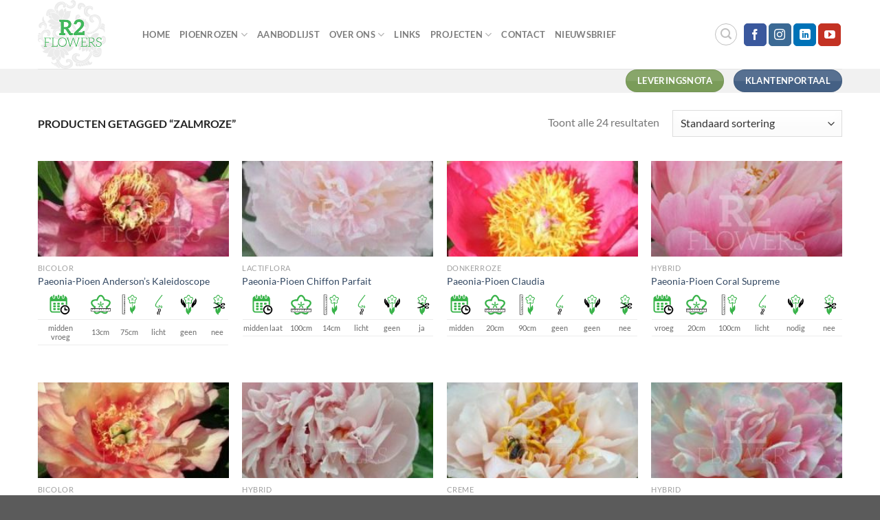

--- FILE ---
content_type: text/html; charset=UTF-8
request_url: https://r2pioenrozen.nl/product-tag/zalmroze/
body_size: 22059
content:
<!DOCTYPE html>
<html lang="nl-NL" class="loading-site no-js">
<head>
	<meta charset="UTF-8" />
	<link rel="profile" href="http://gmpg.org/xfn/11" />
	<link rel="pingback" href="https://r2pioenrozen.nl/xmlrpc.php" />

	<script>(function(html){html.className = html.className.replace(/\bno-js\b/,'js')})(document.documentElement);</script>
<meta name='robots' content='index, follow, max-image-preview:large, max-snippet:-1, max-video-preview:-1' />
	<style>img:is([sizes="auto" i], [sizes^="auto," i]) { contain-intrinsic-size: 3000px 1500px }</style>
	<meta name="viewport" content="width=device-width, initial-scale=1" />
	<!-- This site is optimized with the Yoast SEO plugin v25.7 - https://yoast.com/wordpress/plugins/seo/ -->
	<title>zalmroze Archieven - R2 Flowers BV / Intermediair in pioenen</title>
	<link rel="canonical" href="https://r2pioenrozen.nl/product-tag/zalmroze/" />
	<meta property="og:locale" content="nl_NL" />
	<meta property="og:type" content="article" />
	<meta property="og:title" content="zalmroze Archieven - R2 Flowers BV / Intermediair in pioenen" />
	<meta property="og:url" content="https://r2pioenrozen.nl/product-tag/zalmroze/" />
	<meta property="og:site_name" content="R2 Flowers BV / Intermediair in pioenen" />
	<meta name="twitter:card" content="summary_large_image" />
	<script type="application/ld+json" class="yoast-schema-graph">{"@context":"https://schema.org","@graph":[{"@type":"CollectionPage","@id":"https://r2pioenrozen.nl/product-tag/zalmroze/","url":"https://r2pioenrozen.nl/product-tag/zalmroze/","name":"zalmroze Archieven - R2 Flowers BV / Intermediair in pioenen","isPartOf":{"@id":"https://r2pioenrozen.nl/#website"},"primaryImageOfPage":{"@id":"https://r2pioenrozen.nl/product-tag/zalmroze/#primaryimage"},"image":{"@id":"https://r2pioenrozen.nl/product-tag/zalmroze/#primaryimage"},"thumbnailUrl":"https://r2pioenrozen.nl/wp-content/uploads/2020/04/Paeonia-Andersons-Kaleidoscope.jpg","breadcrumb":{"@id":"https://r2pioenrozen.nl/product-tag/zalmroze/#breadcrumb"},"inLanguage":"nl-NL"},{"@type":"ImageObject","inLanguage":"nl-NL","@id":"https://r2pioenrozen.nl/product-tag/zalmroze/#primaryimage","url":"https://r2pioenrozen.nl/wp-content/uploads/2020/04/Paeonia-Andersons-Kaleidoscope.jpg","contentUrl":"https://r2pioenrozen.nl/wp-content/uploads/2020/04/Paeonia-Andersons-Kaleidoscope.jpg","width":405,"height":300,"caption":"Paeonia Anderson's Kaleidoscope"},{"@type":"BreadcrumbList","@id":"https://r2pioenrozen.nl/product-tag/zalmroze/#breadcrumb","itemListElement":[{"@type":"ListItem","position":1,"name":"Home","item":"https://r2pioenrozen.nl/"},{"@type":"ListItem","position":2,"name":"zalmroze"}]},{"@type":"WebSite","@id":"https://r2pioenrozen.nl/#website","url":"https://r2pioenrozen.nl/","name":"R2 Flowers BV / Intermediair in pioenen","description":"R2 Flowers BV - pioenrozen aanbod","publisher":{"@id":"https://r2pioenrozen.nl/#organization"},"potentialAction":[{"@type":"SearchAction","target":{"@type":"EntryPoint","urlTemplate":"https://r2pioenrozen.nl/?s={search_term_string}"},"query-input":{"@type":"PropertyValueSpecification","valueRequired":true,"valueName":"search_term_string"}}],"inLanguage":"nl-NL"},{"@type":"Organization","@id":"https://r2pioenrozen.nl/#organization","name":"R2 Flowers BV","url":"https://r2pioenrozen.nl/","logo":{"@type":"ImageObject","inLanguage":"nl-NL","@id":"https://r2pioenrozen.nl/#/schema/logo/image/","url":"https://r2pioenrozen.nl/wp-content/uploads/2013/02/logo-r2flowers.png","contentUrl":"https://r2pioenrozen.nl/wp-content/uploads/2013/02/logo-r2flowers.png","width":600,"height":540,"caption":"R2 Flowers BV"},"image":{"@id":"https://r2pioenrozen.nl/#/schema/logo/image/"}}]}</script>
	<!-- / Yoast SEO plugin. -->


<link rel='prefetch' href='https://r2pioenrozen.nl/wp-content/themes/flatsome/assets/js/flatsome.js?ver=e1ad26bd5672989785e1' />
<link rel='prefetch' href='https://r2pioenrozen.nl/wp-content/themes/flatsome/assets/js/chunk.slider.js?ver=3.19.14' />
<link rel='prefetch' href='https://r2pioenrozen.nl/wp-content/themes/flatsome/assets/js/chunk.popups.js?ver=3.19.14' />
<link rel='prefetch' href='https://r2pioenrozen.nl/wp-content/themes/flatsome/assets/js/chunk.tooltips.js?ver=3.19.14' />
<link rel='prefetch' href='https://r2pioenrozen.nl/wp-content/themes/flatsome/assets/js/woocommerce.js?ver=dd6035ce106022a74757' />
		<!-- This site uses the Google Analytics by MonsterInsights plugin v9.7.0 - Using Analytics tracking - https://www.monsterinsights.com/ -->
							<script src="//www.googletagmanager.com/gtag/js?id=G-3SXL9993B0"  data-cfasync="false" data-wpfc-render="false" type="text/javascript" async></script>
			<script data-cfasync="false" data-wpfc-render="false" type="text/javascript">
				var mi_version = '9.7.0';
				var mi_track_user = true;
				var mi_no_track_reason = '';
								var MonsterInsightsDefaultLocations = {"page_location":"https:\/\/r2pioenrozen.nl\/product-tag\/zalmroze\/"};
								if ( typeof MonsterInsightsPrivacyGuardFilter === 'function' ) {
					var MonsterInsightsLocations = (typeof MonsterInsightsExcludeQuery === 'object') ? MonsterInsightsPrivacyGuardFilter( MonsterInsightsExcludeQuery ) : MonsterInsightsPrivacyGuardFilter( MonsterInsightsDefaultLocations );
				} else {
					var MonsterInsightsLocations = (typeof MonsterInsightsExcludeQuery === 'object') ? MonsterInsightsExcludeQuery : MonsterInsightsDefaultLocations;
				}

								var disableStrs = [
										'ga-disable-G-3SXL9993B0',
									];

				/* Function to detect opted out users */
				function __gtagTrackerIsOptedOut() {
					for (var index = 0; index < disableStrs.length; index++) {
						if (document.cookie.indexOf(disableStrs[index] + '=true') > -1) {
							return true;
						}
					}

					return false;
				}

				/* Disable tracking if the opt-out cookie exists. */
				if (__gtagTrackerIsOptedOut()) {
					for (var index = 0; index < disableStrs.length; index++) {
						window[disableStrs[index]] = true;
					}
				}

				/* Opt-out function */
				function __gtagTrackerOptout() {
					for (var index = 0; index < disableStrs.length; index++) {
						document.cookie = disableStrs[index] + '=true; expires=Thu, 31 Dec 2099 23:59:59 UTC; path=/';
						window[disableStrs[index]] = true;
					}
				}

				if ('undefined' === typeof gaOptout) {
					function gaOptout() {
						__gtagTrackerOptout();
					}
				}
								window.dataLayer = window.dataLayer || [];

				window.MonsterInsightsDualTracker = {
					helpers: {},
					trackers: {},
				};
				if (mi_track_user) {
					function __gtagDataLayer() {
						dataLayer.push(arguments);
					}

					function __gtagTracker(type, name, parameters) {
						if (!parameters) {
							parameters = {};
						}

						if (parameters.send_to) {
							__gtagDataLayer.apply(null, arguments);
							return;
						}

						if (type === 'event') {
														parameters.send_to = monsterinsights_frontend.v4_id;
							var hookName = name;
							if (typeof parameters['event_category'] !== 'undefined') {
								hookName = parameters['event_category'] + ':' + name;
							}

							if (typeof MonsterInsightsDualTracker.trackers[hookName] !== 'undefined') {
								MonsterInsightsDualTracker.trackers[hookName](parameters);
							} else {
								__gtagDataLayer('event', name, parameters);
							}
							
						} else {
							__gtagDataLayer.apply(null, arguments);
						}
					}

					__gtagTracker('js', new Date());
					__gtagTracker('set', {
						'developer_id.dZGIzZG': true,
											});
					if ( MonsterInsightsLocations.page_location ) {
						__gtagTracker('set', MonsterInsightsLocations);
					}
										__gtagTracker('config', 'G-3SXL9993B0', {"forceSSL":"true","link_attribution":"true"} );
										window.gtag = __gtagTracker;										(function () {
						/* https://developers.google.com/analytics/devguides/collection/analyticsjs/ */
						/* ga and __gaTracker compatibility shim. */
						var noopfn = function () {
							return null;
						};
						var newtracker = function () {
							return new Tracker();
						};
						var Tracker = function () {
							return null;
						};
						var p = Tracker.prototype;
						p.get = noopfn;
						p.set = noopfn;
						p.send = function () {
							var args = Array.prototype.slice.call(arguments);
							args.unshift('send');
							__gaTracker.apply(null, args);
						};
						var __gaTracker = function () {
							var len = arguments.length;
							if (len === 0) {
								return;
							}
							var f = arguments[len - 1];
							if (typeof f !== 'object' || f === null || typeof f.hitCallback !== 'function') {
								if ('send' === arguments[0]) {
									var hitConverted, hitObject = false, action;
									if ('event' === arguments[1]) {
										if ('undefined' !== typeof arguments[3]) {
											hitObject = {
												'eventAction': arguments[3],
												'eventCategory': arguments[2],
												'eventLabel': arguments[4],
												'value': arguments[5] ? arguments[5] : 1,
											}
										}
									}
									if ('pageview' === arguments[1]) {
										if ('undefined' !== typeof arguments[2]) {
											hitObject = {
												'eventAction': 'page_view',
												'page_path': arguments[2],
											}
										}
									}
									if (typeof arguments[2] === 'object') {
										hitObject = arguments[2];
									}
									if (typeof arguments[5] === 'object') {
										Object.assign(hitObject, arguments[5]);
									}
									if ('undefined' !== typeof arguments[1].hitType) {
										hitObject = arguments[1];
										if ('pageview' === hitObject.hitType) {
											hitObject.eventAction = 'page_view';
										}
									}
									if (hitObject) {
										action = 'timing' === arguments[1].hitType ? 'timing_complete' : hitObject.eventAction;
										hitConverted = mapArgs(hitObject);
										__gtagTracker('event', action, hitConverted);
									}
								}
								return;
							}

							function mapArgs(args) {
								var arg, hit = {};
								var gaMap = {
									'eventCategory': 'event_category',
									'eventAction': 'event_action',
									'eventLabel': 'event_label',
									'eventValue': 'event_value',
									'nonInteraction': 'non_interaction',
									'timingCategory': 'event_category',
									'timingVar': 'name',
									'timingValue': 'value',
									'timingLabel': 'event_label',
									'page': 'page_path',
									'location': 'page_location',
									'title': 'page_title',
									'referrer' : 'page_referrer',
								};
								for (arg in args) {
																		if (!(!args.hasOwnProperty(arg) || !gaMap.hasOwnProperty(arg))) {
										hit[gaMap[arg]] = args[arg];
									} else {
										hit[arg] = args[arg];
									}
								}
								return hit;
							}

							try {
								f.hitCallback();
							} catch (ex) {
							}
						};
						__gaTracker.create = newtracker;
						__gaTracker.getByName = newtracker;
						__gaTracker.getAll = function () {
							return [];
						};
						__gaTracker.remove = noopfn;
						__gaTracker.loaded = true;
						window['__gaTracker'] = __gaTracker;
					})();
									} else {
										console.log("");
					(function () {
						function __gtagTracker() {
							return null;
						}

						window['__gtagTracker'] = __gtagTracker;
						window['gtag'] = __gtagTracker;
					})();
									}
			</script>
			
							<!-- / Google Analytics by MonsterInsights -->
		<style id='wp-block-library-inline-css' type='text/css'>
:root{--wp-admin-theme-color:#007cba;--wp-admin-theme-color--rgb:0,124,186;--wp-admin-theme-color-darker-10:#006ba1;--wp-admin-theme-color-darker-10--rgb:0,107,161;--wp-admin-theme-color-darker-20:#005a87;--wp-admin-theme-color-darker-20--rgb:0,90,135;--wp-admin-border-width-focus:2px;--wp-block-synced-color:#7a00df;--wp-block-synced-color--rgb:122,0,223;--wp-bound-block-color:var(--wp-block-synced-color)}@media (min-resolution:192dpi){:root{--wp-admin-border-width-focus:1.5px}}.wp-element-button{cursor:pointer}:root{--wp--preset--font-size--normal:16px;--wp--preset--font-size--huge:42px}:root .has-very-light-gray-background-color{background-color:#eee}:root .has-very-dark-gray-background-color{background-color:#313131}:root .has-very-light-gray-color{color:#eee}:root .has-very-dark-gray-color{color:#313131}:root .has-vivid-green-cyan-to-vivid-cyan-blue-gradient-background{background:linear-gradient(135deg,#00d084,#0693e3)}:root .has-purple-crush-gradient-background{background:linear-gradient(135deg,#34e2e4,#4721fb 50%,#ab1dfe)}:root .has-hazy-dawn-gradient-background{background:linear-gradient(135deg,#faaca8,#dad0ec)}:root .has-subdued-olive-gradient-background{background:linear-gradient(135deg,#fafae1,#67a671)}:root .has-atomic-cream-gradient-background{background:linear-gradient(135deg,#fdd79a,#004a59)}:root .has-nightshade-gradient-background{background:linear-gradient(135deg,#330968,#31cdcf)}:root .has-midnight-gradient-background{background:linear-gradient(135deg,#020381,#2874fc)}.has-regular-font-size{font-size:1em}.has-larger-font-size{font-size:2.625em}.has-normal-font-size{font-size:var(--wp--preset--font-size--normal)}.has-huge-font-size{font-size:var(--wp--preset--font-size--huge)}.has-text-align-center{text-align:center}.has-text-align-left{text-align:left}.has-text-align-right{text-align:right}#end-resizable-editor-section{display:none}.aligncenter{clear:both}.items-justified-left{justify-content:flex-start}.items-justified-center{justify-content:center}.items-justified-right{justify-content:flex-end}.items-justified-space-between{justify-content:space-between}.screen-reader-text{border:0;clip-path:inset(50%);height:1px;margin:-1px;overflow:hidden;padding:0;position:absolute;width:1px;word-wrap:normal!important}.screen-reader-text:focus{background-color:#ddd;clip-path:none;color:#444;display:block;font-size:1em;height:auto;left:5px;line-height:normal;padding:15px 23px 14px;text-decoration:none;top:5px;width:auto;z-index:100000}html :where(.has-border-color){border-style:solid}html :where([style*=border-top-color]){border-top-style:solid}html :where([style*=border-right-color]){border-right-style:solid}html :where([style*=border-bottom-color]){border-bottom-style:solid}html :where([style*=border-left-color]){border-left-style:solid}html :where([style*=border-width]){border-style:solid}html :where([style*=border-top-width]){border-top-style:solid}html :where([style*=border-right-width]){border-right-style:solid}html :where([style*=border-bottom-width]){border-bottom-style:solid}html :where([style*=border-left-width]){border-left-style:solid}html :where(img[class*=wp-image-]){height:auto;max-width:100%}:where(figure){margin:0 0 1em}html :where(.is-position-sticky){--wp-admin--admin-bar--position-offset:var(--wp-admin--admin-bar--height,0px)}@media screen and (max-width:600px){html :where(.is-position-sticky){--wp-admin--admin-bar--position-offset:0px}}
</style>
<style id='woocommerce-inline-inline-css' type='text/css'>
.woocommerce form .form-row .required { visibility: visible; }
</style>
<link rel='stylesheet' id='brands-styles-css' href='https://r2pioenrozen.nl/wp-content/plugins/woocommerce/assets/css/brands.css?ver=10.1.1' type='text/css' media='all' />
<link rel='stylesheet' id='flatsome-main-css' href='https://r2pioenrozen.nl/wp-content/themes/flatsome/assets/css/flatsome.css?ver=3.19.14' type='text/css' media='all' />
<style id='flatsome-main-inline-css' type='text/css'>
@font-face {
				font-family: "fl-icons";
				font-display: block;
				src: url(https://r2pioenrozen.nl/wp-content/themes/flatsome/assets/css/icons/fl-icons.eot?v=3.19.14);
				src:
					url(https://r2pioenrozen.nl/wp-content/themes/flatsome/assets/css/icons/fl-icons.eot#iefix?v=3.19.14) format("embedded-opentype"),
					url(https://r2pioenrozen.nl/wp-content/themes/flatsome/assets/css/icons/fl-icons.woff2?v=3.19.14) format("woff2"),
					url(https://r2pioenrozen.nl/wp-content/themes/flatsome/assets/css/icons/fl-icons.ttf?v=3.19.14) format("truetype"),
					url(https://r2pioenrozen.nl/wp-content/themes/flatsome/assets/css/icons/fl-icons.woff?v=3.19.14) format("woff"),
					url(https://r2pioenrozen.nl/wp-content/themes/flatsome/assets/css/icons/fl-icons.svg?v=3.19.14#fl-icons) format("svg");
			}
</style>
<link rel='stylesheet' id='flatsome-shop-css' href='https://r2pioenrozen.nl/wp-content/themes/flatsome/assets/css/flatsome-shop.css?ver=3.19.14' type='text/css' media='all' />
<link rel='stylesheet' id='flatsome-style-css' href='https://r2pioenrozen.nl/wp-content/themes/flatsome-child/style.css?ver=3.0' type='text/css' media='all' />
<script type="text/javascript" src="https://r2pioenrozen.nl/wp-content/plugins/google-analytics-for-wordpress/assets/js/frontend-gtag.js?ver=9.7.0" id="monsterinsights-frontend-script-js" async="async" data-wp-strategy="async"></script>
<script data-cfasync="false" data-wpfc-render="false" type="text/javascript" id='monsterinsights-frontend-script-js-extra'>/* <![CDATA[ */
var monsterinsights_frontend = {"js_events_tracking":"true","download_extensions":"doc,pdf,ppt,zip,xls,docx,pptx,xlsx","inbound_paths":"[{\"path\":\"\\\/go\\\/\",\"label\":\"affiliate\"},{\"path\":\"\\\/recommend\\\/\",\"label\":\"affiliate\"}]","home_url":"https:\/\/r2pioenrozen.nl","hash_tracking":"false","v4_id":"G-3SXL9993B0"};/* ]]> */
</script>
<script type="text/javascript" src="https://r2pioenrozen.nl/wp-includes/js/jquery/jquery.min.js?ver=3.7.1" id="jquery-core-js"></script>
<script type="text/javascript" src="https://r2pioenrozen.nl/wp-includes/js/jquery/jquery-migrate.min.js?ver=3.4.1" id="jquery-migrate-js"></script>
<script type="text/javascript" src="https://r2pioenrozen.nl/wp-content/plugins/woocommerce/assets/js/jquery-blockui/jquery.blockUI.min.js?ver=2.7.0-wc.10.1.1" id="jquery-blockui-js" data-wp-strategy="defer"></script>
<script type="text/javascript" id="wc-add-to-cart-js-extra">
/* <![CDATA[ */
var wc_add_to_cart_params = {"ajax_url":"\/wp-admin\/admin-ajax.php","wc_ajax_url":"\/?wc-ajax=%%endpoint%%","i18n_view_cart":"Bekijk winkelwagen","cart_url":"https:\/\/r2pioenrozen.nl\/?page_id=1566","is_cart":"","cart_redirect_after_add":"no"};
/* ]]> */
</script>
<script type="text/javascript" src="https://r2pioenrozen.nl/wp-content/plugins/woocommerce/assets/js/frontend/add-to-cart.min.js?ver=10.1.1" id="wc-add-to-cart-js" defer="defer" data-wp-strategy="defer"></script>
<script type="text/javascript" src="https://r2pioenrozen.nl/wp-content/plugins/woocommerce/assets/js/js-cookie/js.cookie.min.js?ver=2.1.4-wc.10.1.1" id="js-cookie-js" data-wp-strategy="defer"></script>
<link rel="https://api.w.org/" href="https://r2pioenrozen.nl/wp-json/" /><link rel="alternate" title="JSON" type="application/json" href="https://r2pioenrozen.nl/wp-json/wp/v2/product_tag/139" /><meta name="generator" content="WordPress 6.8.3" />
<meta name="generator" content="WooCommerce 10.1.1" />
	<noscript><style>.woocommerce-product-gallery{ opacity: 1 !important; }</style></noscript>
	<link rel="icon" href="https://r2pioenrozen.nl/wp-content/uploads/2017/07/cropped-logo-r2flowers-retina-32x32.png" sizes="32x32" />
<link rel="icon" href="https://r2pioenrozen.nl/wp-content/uploads/2017/07/cropped-logo-r2flowers-retina-192x192.png" sizes="192x192" />
<link rel="apple-touch-icon" href="https://r2pioenrozen.nl/wp-content/uploads/2017/07/cropped-logo-r2flowers-retina-180x180.png" />
<meta name="msapplication-TileImage" content="https://r2pioenrozen.nl/wp-content/uploads/2017/07/cropped-logo-r2flowers-retina-270x270.png" />
<style id="custom-css" type="text/css">:root {--primary-color: #446084;--fs-color-primary: #446084;--fs-color-secondary: #d26e4b;--fs-color-success: #7a9c59;--fs-color-alert: #b20000;--fs-experimental-link-color: #334862;--fs-experimental-link-color-hover: #111;}.tooltipster-base {--tooltip-color: #fff;--tooltip-bg-color: #000;}.off-canvas-right .mfp-content, .off-canvas-left .mfp-content {--drawer-width: 300px;}.off-canvas .mfp-content.off-canvas-cart {--drawer-width: 360px;}.container-width, .full-width .ubermenu-nav, .container, .row{max-width: 1200px}.row.row-collapse{max-width: 1170px}.row.row-small{max-width: 1192.5px}.row.row-large{max-width: 1230px}.header-main{height: 100px}#logo img{max-height: 100px}#logo{width:122px;}.header-top{min-height: 30px}.transparent .header-main{height: 90px}.transparent #logo img{max-height: 90px}.has-transparent + .page-title:first-of-type,.has-transparent + #main > .page-title,.has-transparent + #main > div > .page-title,.has-transparent + #main .page-header-wrapper:first-of-type .page-title{padding-top: 140px;}.header.show-on-scroll,.stuck .header-main{height:70px!important}.stuck #logo img{max-height: 70px!important}.header-bottom {background-color: #f1f1f1}.header-main .nav > li > a{line-height: 16px }@media (max-width: 549px) {.header-main{height: 70px}#logo img{max-height: 70px}}body{font-family: Lato, sans-serif;}body {font-weight: 400;font-style: normal;}.nav > li > a {font-family: Lato, sans-serif;}.mobile-sidebar-levels-2 .nav > li > ul > li > a {font-family: Lato, sans-serif;}.nav > li > a,.mobile-sidebar-levels-2 .nav > li > ul > li > a {font-weight: 700;font-style: normal;}h1,h2,h3,h4,h5,h6,.heading-font, .off-canvas-center .nav-sidebar.nav-vertical > li > a{font-family: Lato, sans-serif;}h1,h2,h3,h4,h5,h6,.heading-font,.banner h1,.banner h2 {font-weight: 700;font-style: normal;}.alt-font{font-family: "Dancing Script", sans-serif;}.alt-font {font-weight: 400!important;font-style: normal!important;}.has-equal-box-heights .box-image {padding-top: 50%;}@media screen and (min-width: 550px){.products .box-vertical .box-image{min-width: 247px!important;width: 247px!important;}}.nav-vertical-fly-out > li + li {border-top-width: 1px; border-top-style: solid;}.label-new.menu-item > a:after{content:"Nieuw";}.label-hot.menu-item > a:after{content:"Hot";}.label-sale.menu-item > a:after{content:"Aanbieding";}.label-popular.menu-item > a:after{content:"Populair";}</style><style id="kirki-inline-styles">/* latin-ext */
@font-face {
  font-family: 'Lato';
  font-style: normal;
  font-weight: 400;
  font-display: swap;
  src: url(https://r2pioenrozen.nl/wp-content/fonts/lato/S6uyw4BMUTPHjxAwXjeu.woff2) format('woff2');
  unicode-range: U+0100-02BA, U+02BD-02C5, U+02C7-02CC, U+02CE-02D7, U+02DD-02FF, U+0304, U+0308, U+0329, U+1D00-1DBF, U+1E00-1E9F, U+1EF2-1EFF, U+2020, U+20A0-20AB, U+20AD-20C0, U+2113, U+2C60-2C7F, U+A720-A7FF;
}
/* latin */
@font-face {
  font-family: 'Lato';
  font-style: normal;
  font-weight: 400;
  font-display: swap;
  src: url(https://r2pioenrozen.nl/wp-content/fonts/lato/S6uyw4BMUTPHjx4wXg.woff2) format('woff2');
  unicode-range: U+0000-00FF, U+0131, U+0152-0153, U+02BB-02BC, U+02C6, U+02DA, U+02DC, U+0304, U+0308, U+0329, U+2000-206F, U+20AC, U+2122, U+2191, U+2193, U+2212, U+2215, U+FEFF, U+FFFD;
}
/* latin-ext */
@font-face {
  font-family: 'Lato';
  font-style: normal;
  font-weight: 700;
  font-display: swap;
  src: url(https://r2pioenrozen.nl/wp-content/fonts/lato/S6u9w4BMUTPHh6UVSwaPGR_p.woff2) format('woff2');
  unicode-range: U+0100-02BA, U+02BD-02C5, U+02C7-02CC, U+02CE-02D7, U+02DD-02FF, U+0304, U+0308, U+0329, U+1D00-1DBF, U+1E00-1E9F, U+1EF2-1EFF, U+2020, U+20A0-20AB, U+20AD-20C0, U+2113, U+2C60-2C7F, U+A720-A7FF;
}
/* latin */
@font-face {
  font-family: 'Lato';
  font-style: normal;
  font-weight: 700;
  font-display: swap;
  src: url(https://r2pioenrozen.nl/wp-content/fonts/lato/S6u9w4BMUTPHh6UVSwiPGQ.woff2) format('woff2');
  unicode-range: U+0000-00FF, U+0131, U+0152-0153, U+02BB-02BC, U+02C6, U+02DA, U+02DC, U+0304, U+0308, U+0329, U+2000-206F, U+20AC, U+2122, U+2191, U+2193, U+2212, U+2215, U+FEFF, U+FFFD;
}/* vietnamese */
@font-face {
  font-family: 'Dancing Script';
  font-style: normal;
  font-weight: 400;
  font-display: swap;
  src: url(https://r2pioenrozen.nl/wp-content/fonts/dancing-script/If2cXTr6YS-zF4S-kcSWSVi_sxjsohD9F50Ruu7BMSo3Rep8ltA.woff2) format('woff2');
  unicode-range: U+0102-0103, U+0110-0111, U+0128-0129, U+0168-0169, U+01A0-01A1, U+01AF-01B0, U+0300-0301, U+0303-0304, U+0308-0309, U+0323, U+0329, U+1EA0-1EF9, U+20AB;
}
/* latin-ext */
@font-face {
  font-family: 'Dancing Script';
  font-style: normal;
  font-weight: 400;
  font-display: swap;
  src: url(https://r2pioenrozen.nl/wp-content/fonts/dancing-script/If2cXTr6YS-zF4S-kcSWSVi_sxjsohD9F50Ruu7BMSo3ROp8ltA.woff2) format('woff2');
  unicode-range: U+0100-02BA, U+02BD-02C5, U+02C7-02CC, U+02CE-02D7, U+02DD-02FF, U+0304, U+0308, U+0329, U+1D00-1DBF, U+1E00-1E9F, U+1EF2-1EFF, U+2020, U+20A0-20AB, U+20AD-20C0, U+2113, U+2C60-2C7F, U+A720-A7FF;
}
/* latin */
@font-face {
  font-family: 'Dancing Script';
  font-style: normal;
  font-weight: 400;
  font-display: swap;
  src: url(https://r2pioenrozen.nl/wp-content/fonts/dancing-script/If2cXTr6YS-zF4S-kcSWSVi_sxjsohD9F50Ruu7BMSo3Sup8.woff2) format('woff2');
  unicode-range: U+0000-00FF, U+0131, U+0152-0153, U+02BB-02BC, U+02C6, U+02DA, U+02DC, U+0304, U+0308, U+0329, U+2000-206F, U+20AC, U+2122, U+2191, U+2193, U+2212, U+2215, U+FEFF, U+FFFD;
}</style></head>

<body class="archive tax-product_tag term-zalmroze term-139 wp-theme-flatsome wp-child-theme-flatsome-child theme-flatsome woocommerce woocommerce-page woocommerce-no-js lightbox nav-dropdown-has-arrow nav-dropdown-has-shadow nav-dropdown-has-border">


<a class="skip-link screen-reader-text" href="#main">Ga naar inhoud</a>

<div id="wrapper">

	
	<header id="header" class="header has-sticky sticky-jump">
		<div class="header-wrapper">
			<div id="masthead" class="header-main ">
      <div class="header-inner flex-row container logo-left medium-logo-center" role="navigation">

          <!-- Logo -->
          <div id="logo" class="flex-col logo">
            
<!-- Header logo -->
<a href="https://r2pioenrozen.nl/" title="R2 Flowers BV / Intermediair in pioenen - R2 Flowers BV &#8211; pioenrozen aanbod" rel="home">
		<img width="197" height="199" src="https://r2pioenrozen.nl/wp-content/uploads/2017/07/logo-r2flowers-retina.png" class="header_logo header-logo" alt="R2 Flowers BV / Intermediair in pioenen"/><img  width="197" height="199" src="https://r2pioenrozen.nl/wp-content/uploads/2017/07/logo-r2flowers-retina.png" class="header-logo-dark" alt="R2 Flowers BV / Intermediair in pioenen"/></a>
          </div>

          <!-- Mobile Left Elements -->
          <div class="flex-col show-for-medium flex-left">
            <ul class="mobile-nav nav nav-left ">
              <li class="nav-icon has-icon">
  		<a href="#" data-open="#main-menu" data-pos="left" data-bg="main-menu-overlay" data-color="" class="is-small" aria-label="Menu" aria-controls="main-menu" aria-expanded="false">

		  <i class="icon-menu" ></i>
		  		</a>
	</li>
            </ul>
          </div>

          <!-- Left Elements -->
          <div class="flex-col hide-for-medium flex-left
            flex-grow">
            <ul class="header-nav header-nav-main nav nav-left  nav-uppercase" >
              <li id="menu-item-3587" class="menu-item menu-item-type-post_type menu-item-object-page menu-item-home menu-item-3587 menu-item-design-default"><a href="https://r2pioenrozen.nl/" class="nav-top-link">Home</a></li>
<li id="menu-item-3157" class="menu-item menu-item-type-post_type menu-item-object-page menu-item-has-children menu-item-3157 menu-item-design-default has-dropdown"><a href="https://r2pioenrozen.nl/r2pioenrozen-pioenrozen/" class="nav-top-link" aria-expanded="false" aria-haspopup="menu">Pioenrozen<i class="icon-angle-down" ></i></a>
<ul class="sub-menu nav-dropdown nav-dropdown-default">
	<li id="menu-item-5756" class="menu-item menu-item-type-taxonomy menu-item-object-product_tag menu-item-5756"><a href="https://r2pioenrozen.nl/product-tag/a-z/">Pioenrozen A t/m Z</a></li>
	<li id="menu-item-3953" class="menu-item menu-item-type-taxonomy menu-item-object-product_cat menu-item-3953"><a href="https://r2pioenrozen.nl/product-categorie/bicolor-pioenen/">Bicolor</a></li>
	<li id="menu-item-7046" class="menu-item menu-item-type-taxonomy menu-item-object-product_cat menu-item-7046"><a href="https://r2pioenrozen.nl/product-categorie/creme-pioenen/">Creme</a></li>
	<li id="menu-item-3956" class="menu-item menu-item-type-taxonomy menu-item-object-product_cat menu-item-3956"><a href="https://r2pioenrozen.nl/product-categorie/donkerrode-pioenen/">Donkerrood</a></li>
	<li id="menu-item-4580" class="menu-item menu-item-type-taxonomy menu-item-object-product_cat menu-item-4580"><a href="https://r2pioenrozen.nl/product-categorie/donkerroze-pioenen/">Donkerroze</a></li>
	<li id="menu-item-3950" class="menu-item menu-item-type-taxonomy menu-item-object-product_cat menu-item-3950"><a href="https://r2pioenrozen.nl/product-categorie/gele-pioenen/">Geel</a></li>
	<li id="menu-item-6073" class="menu-item menu-item-type-taxonomy menu-item-object-category menu-item-6073"><a href="https://r2pioenrozen.nl/category/lichtrood/">Lichtrood</a></li>
	<li id="menu-item-3955" class="menu-item menu-item-type-taxonomy menu-item-object-product_cat menu-item-3955"><a href="https://r2pioenrozen.nl/product-categorie/lichtroze-pioenen/">Lichtroze</a></li>
	<li id="menu-item-7048" class="menu-item menu-item-type-taxonomy menu-item-object-product_cat menu-item-7048"><a href="https://r2pioenrozen.nl/product-categorie/paarse-pioenen/">Paars</a></li>
	<li id="menu-item-3946" class="menu-item menu-item-type-taxonomy menu-item-object-product_cat menu-item-3946"><a href="https://r2pioenrozen.nl/product-categorie/witte-pioenen/">Wit</a></li>
	<li id="menu-item-3954" class="menu-item menu-item-type-taxonomy menu-item-object-product_cat menu-item-3954"><a href="https://r2pioenrozen.nl/product-categorie/zalm-pioenen/">Zalm</a></li>
	<li id="menu-item-3951" class="menu-item menu-item-type-taxonomy menu-item-object-product_cat menu-item-3951"><a href="https://r2pioenrozen.nl/product-categorie/hybrid-pioenen/">Hybrid</a></li>
	<li id="menu-item-3948" class="menu-item menu-item-type-taxonomy menu-item-object-product_cat menu-item-3948"><a href="https://r2pioenrozen.nl/product-categorie/itoh-pioenen/">Itoh</a></li>
	<li id="menu-item-3947" class="menu-item menu-item-type-taxonomy menu-item-object-product_cat menu-item-3947"><a href="https://r2pioenrozen.nl/product-categorie/lactiflora-pioenen/">Lactiflora</a></li>
	<li id="menu-item-4507" class="menu-item menu-item-type-taxonomy menu-item-object-category menu-item-4507"><a href="https://r2pioenrozen.nl/category/officials/">Officinalis</a></li>
	<li id="menu-item-4519" class="menu-item menu-item-type-taxonomy menu-item-object-product_cat menu-item-4519"><a href="https://r2pioenrozen.nl/product-categorie/swenson-seedlings-pioenen/">Swenson Seedlings</a></li>
</ul>
</li>
<li id="menu-item-3453" class="menu-item menu-item-type-post_type menu-item-object-page menu-item-3453 menu-item-design-default"><a href="https://r2pioenrozen.nl/vrijblijvend-aanbod-paeonia-r2flowersbv/" class="nav-top-link">Aanbodlijst</a></li>
<li id="menu-item-3514" class="menu-item menu-item-type-post_type menu-item-object-page menu-item-has-children menu-item-3514 menu-item-design-default has-dropdown"><a href="https://r2pioenrozen.nl/r2pioenrozen-over-ons/" class="nav-top-link" aria-expanded="false" aria-haspopup="menu">Over Ons<i class="icon-angle-down" ></i></a>
<ul class="sub-menu nav-dropdown nav-dropdown-default">
	<li id="menu-item-3570" class="menu-item menu-item-type-post_type menu-item-object-page menu-item-3570"><a href="https://r2pioenrozen.nl/r2pioenrozen-onze-werkwijze/">Onze Werkwijze</a></li>
	<li id="menu-item-3572" class="menu-item menu-item-type-post_type menu-item-object-page menu-item-3572"><a href="https://r2pioenrozen.nl/r2pioenrozen-onze-kernwaarden/">Onze Kernwaarden</a></li>
	<li id="menu-item-7695" class="menu-item menu-item-type-post_type menu-item-object-page menu-item-7695"><a href="https://r2pioenrozen.nl/r2pioenrozen-over-ons/r2-flowers-in-de-media/">R2 Flowers in de media</a></li>
	<li id="menu-item-4586" class="menu-item menu-item-type-custom menu-item-object-custom menu-item-4586"><a href="http://www.r2flowers.nl/handelsvoorwaarden/">Onze Handelsvoorwaarden</a></li>
	<li id="menu-item-3569" class="menu-item menu-item-type-post_type menu-item-object-page menu-item-3569"><a href="https://r2pioenrozen.nl/r2pioenrozen-kredietverzekering/">Kredietverzekering</a></li>
	<li id="menu-item-5984" class="menu-item menu-item-type-custom menu-item-object-custom menu-item-5984"><a href="mailto:administratie@r2flowers.nl?subject=Aanvraag%20taxatierapport">Taxatierapport aanvragen</a></li>
	<li id="menu-item-3594" class="menu-item menu-item-type-post_type menu-item-object-page menu-item-privacy-policy menu-item-3594"><a href="https://r2pioenrozen.nl/r2pioenrozen-privacybeleid/">Privacybeleid</a></li>
</ul>
</li>
<li id="menu-item-4381" class="menu-item menu-item-type-post_type menu-item-object-page menu-item-4381 menu-item-design-default"><a href="https://r2pioenrozen.nl/r2pioenrozen-links/" class="nav-top-link">Links</a></li>
<li id="menu-item-4384" class="menu-item menu-item-type-post_type menu-item-object-page menu-item-has-children menu-item-4384 menu-item-design-default has-dropdown"><a href="https://r2pioenrozen.nl/r2pioenrozen-projecten/" class="nav-top-link" aria-expanded="false" aria-haspopup="menu">Projecten<i class="icon-angle-down" ></i></a>
<ul class="sub-menu nav-dropdown nav-dropdown-default">
	<li id="menu-item-7259" class="menu-item menu-item-type-post_type menu-item-object-page menu-item-7259"><a href="https://r2pioenrozen.nl/r2-flowers-bv-project-duurzaam-telen/">Duurzaam telen</a></li>
	<li id="menu-item-7597" class="menu-item menu-item-type-post_type menu-item-object-page menu-item-7597"><a href="https://r2pioenrozen.nl/samenwerking-floraluc/">Samenwerking Floraluc</a></li>
</ul>
</li>
<li id="menu-item-3474" class="menu-item menu-item-type-post_type menu-item-object-page menu-item-3474 menu-item-design-default"><a href="https://r2pioenrozen.nl/contact-r2-flowers/" class="nav-top-link">Contact</a></li>
<li id="menu-item-7614" class="menu-item menu-item-type-custom menu-item-object-custom menu-item-7614 menu-item-design-default"><a target="_blank" rel="noopener" href="https://r2pioenrozen.us13.list-manage.com/subscribe?u=6eb85c2ee102e934e2807800a&#038;id=e03ec23d51" class="nav-top-link">Nieuwsbrief</a></li>
            </ul>
          </div>

          <!-- Right Elements -->
          <div class="flex-col hide-for-medium flex-right">
            <ul class="header-nav header-nav-main nav nav-right  nav-uppercase">
              <li class="header-search header-search-lightbox has-icon">
	<div class="header-button">		<a href="#search-lightbox" aria-label="Zoeken" data-open="#search-lightbox" data-focus="input.search-field"
		class="icon button circle is-outline is-small">
		<i class="icon-search" style="font-size:16px;" ></i></a>
		</div>
	
	<div id="search-lightbox" class="mfp-hide dark text-center">
		<div class="searchform-wrapper ux-search-box relative is-large"><form role="search" method="get" class="searchform" action="https://r2pioenrozen.nl/">
	<div class="flex-row relative">
						<div class="flex-col flex-grow">
			<label class="screen-reader-text" for="woocommerce-product-search-field-0">Zoeken naar:</label>
			<input type="search" id="woocommerce-product-search-field-0" class="search-field mb-0" placeholder="Zoeken&hellip;" value="" name="s" />
			<input type="hidden" name="post_type" value="product" />
					</div>
		<div class="flex-col">
			<button type="submit" value="Zoeken" class="ux-search-submit submit-button secondary button  icon mb-0" aria-label="Verzenden">
				<i class="icon-search" ></i>			</button>
		</div>
	</div>
	<div class="live-search-results text-left z-top"></div>
</form>
</div>	</div>
</li>
<li class="html header-social-icons ml-0">
	<div class="social-icons follow-icons" ><a href="https://www.facebook.com/R2FlowersBV/" target="_blank" data-label="Facebook" class="icon primary button round facebook tooltip" title="Volg ons op Facebook" aria-label="Volg ons op Facebook" rel="noopener nofollow" ><i class="icon-facebook" ></i></a><a href="https://www.instagram.com/r2_flowers_nl/" target="_blank" data-label="Instagram" class="icon primary button round instagram tooltip" title="Volg ons op Instagram" aria-label="Volg ons op Instagram" rel="noopener nofollow" ><i class="icon-instagram" ></i></a><a href="https://www.linkedin.com/company/r2-flowers/" data-label="LinkedIn" target="_blank" class="icon primary button round linkedin tooltip" title="Volg ons op LinkedIn" aria-label="Volg ons op LinkedIn" rel="noopener nofollow" ><i class="icon-linkedin" ></i></a><a href="https://www.youtube.com/user/R2flowers/videos" data-label="YouTube" target="_blank" class="icon primary button round youtube tooltip" title="Volg ons op YouTube" aria-label="Volg ons op YouTube" rel="noopener nofollow" ><i class="icon-youtube" ></i></a></div></li>
            </ul>
          </div>

          <!-- Mobile Right Elements -->
          <div class="flex-col show-for-medium flex-right">
            <ul class="mobile-nav nav nav-right ">
              <li class="html header-button-2">
	<div class="header-button">
		<a href="http://aanbod-r2.bulbmanager.nl/app#/" target="_blank" class="button primary is-gloss" rel="noopener"  style="border-radius:99px;">
		<span>Klantenportaal</span>
	</a>
	</div>
</li>
            </ul>
          </div>

      </div>

            <div class="container"><div class="top-divider full-width"></div></div>
      </div>
<div id="wide-nav" class="header-bottom wide-nav hide-for-medium">
    <div class="flex-row container">

                        <div class="flex-col hide-for-medium flex-left">
                <ul class="nav header-nav header-bottom-nav nav-left  nav-uppercase">
                                    </ul>
            </div>
            
            
                        <div class="flex-col hide-for-medium flex-right flex-grow">
              <ul class="nav header-nav header-bottom-nav nav-right  nav-uppercase">
                   <li class="html header-button-1">
	<div class="header-button">
		<a href="https://r2pioenrozen.nl/wp-content/uploads/2025/06/Leveringsnota-R2-Flowers-BV-versie-20250401.xlsx" target="_blank" class="button success is-gloss" rel="noopener"  style="border-radius:99px;">
		<span>leveringsnota</span>
	</a>
	</div>
</li>
<li class="html header-button-2">
	<div class="header-button">
		<a href="http://aanbod-r2.bulbmanager.nl/app#/" target="_blank" class="button primary is-gloss" rel="noopener"  style="border-radius:99px;">
		<span>Klantenportaal</span>
	</a>
	</div>
</li>
              </ul>
            </div>
            
            
    </div>
</div>

<div class="header-bg-container fill"><div class="header-bg-image fill"></div><div class="header-bg-color fill"></div></div>		</div>
	</header>

	<div class="shop-page-title category-page-title page-title ">
	<div class="page-title-inner flex-row  medium-flex-wrap container">
		<div class="flex-col flex-grow medium-text-center">
			<div class="is-medium">
	<nav class="woocommerce-breadcrumb breadcrumbs uppercase">Producten getagged &ldquo;zalmroze&rdquo;</nav></div>
		</div>
		<div class="flex-col medium-text-center">
				<p class="woocommerce-result-count hide-for-medium" role="alert" aria-relevant="all" >
		Toont alle 24 resultaten	</p>
	<form class="woocommerce-ordering" method="get">
		<select
		name="orderby"
		class="orderby"
					aria-label="Winkelbestelling"
			>
					<option value="menu_order"  selected='selected'>Standaard sortering</option>
					<option value="popularity" >Sorteer op populariteit</option>
					<option value="date" >Sorteren op nieuwste</option>
					<option value="price" >Sorteer op prijs: laag naar hoog</option>
					<option value="price-desc" >Sorteer op prijs: hoog naar laag</option>
			</select>
	<input type="hidden" name="paged" value="1" />
	</form>
		</div>
	</div>
</div>

	<main id="main" class="">
<div class="row category-page-row">

		<div class="col large-12">
		<div class="shop-container">
<div class="woocommerce-notices-wrapper"></div><div class="products row row-small large-columns-4 medium-columns-3 small-columns-1 has-equal-box-heights">
<div class="product-small col has-hover product type-product post-5601 status-publish first instock product_cat-bicolor-pioenen product_cat-itoh-pioenen product_tag-a-z product_tag-tag-bicolor product_tag-creme product_tag-tag-donkerroze product_tag-itoh product_tag-zalmroze has-post-thumbnail shipping-taxable product-type-simple">
	<div class="col-inner">
	
<div class="badge-container absolute left top z-1">

</div>
	<div class="product-small box ">
		<div class="box-image">
			<div class="image-fade_in_back">
				<a href="https://r2pioenrozen.nl/product/paeonia-pioen-andersons-kaleidoscope/" aria-label="Paeonia-Pioen Anderson&#039;s Kaleidoscope">
					<img width="247" height="296" src="https://r2pioenrozen.nl/wp-content/uploads/2020/04/Paeonia-Andersons-Kaleidoscope-247x296.jpg" class="attachment-woocommerce_thumbnail size-woocommerce_thumbnail" alt="Paeonia Anderson&#039;s Kaleidoscope" decoding="async" fetchpriority="high" /><img width="247" height="296" src="https://r2pioenrozen.nl/wp-content/uploads/2020/04/Paeonia-Andersons-Kaleidoscope-gewas-247x296.jpg" class="show-on-hover absolute fill hide-for-small back-image" alt="" decoding="async" />				</a>
			</div>
			<div class="image-tools is-small top right show-on-hover">
							</div>
			<div class="image-tools is-small hide-for-small bottom left show-on-hover">
							</div>
			<div class="image-tools grid-tools text-center hide-for-small bottom hover-slide-in show-on-hover">
				  <a class="quick-view" data-prod="5601" href="#quick-view">Snel bekijken</a>			</div>
					</div>

		<div class="box-text box-text-products">
			<div class="title-wrapper">		<p class="category uppercase is-smaller no-text-overflow product-cat op-7">
			bicolor		</p>
	<p class="name product-title woocommerce-loop-product__title"><a href="https://r2pioenrozen.nl/product/paeonia-pioen-andersons-kaleidoscope/" class="woocommerce-LoopProduct-link woocommerce-loop-product__link">Paeonia-Pioen Anderson&#8217;s Kaleidoscope</a></p></div><div class="price-wrapper">
</div>		<p class="box-excerpt is-small">
			<table border="0" align="center" bgcolor="#FFFFFF">
<thead>
<tr>
<th><img class="wp-image-889 aligncenter" title="Bloeiperiode" src="/wp-content/uploads/2018/03/img-icon-bloeiperiode.png" alt="Bloeiperiode" width="30" height="30" /></th>
<th style="text-align: center;"><img class="wp-image-888 alignnone" title="Bloemgrootte" src="/wp-content/uploads/2018/03/img-icon-bloemgrootte.png" alt="Bloemgrootte" width="30" height="30" /></th>
<th style="text-align: center;"><img class="wp-image-887 aligncenter" title="Hoogte" src="/wp-content/uploads/2018/03/img-icon-height.png" alt="Hoogte" width="30" height="30" /></th>
<th style="text-align: center;"><img class="wp-image-886 aligncenter" title="Geur" src="/wp-content/uploads/2018/03/img-icon-geur.png" alt="Geur" width="30" height="30" /></th>
<th style="text-align: center;"><img class="wp-image-859 aligncenter" title="Ondersteuning nodig?" src="/wp-content/uploads/2018/03/img-icon-support.png" alt="Ondersteuning nodig?" width="30" height="30" /></th>
<th style="text-align: center;"><img class="wp-image-858 aligncenter" title="Geschikt voor snijteelt?" src="/wp-content/uploads/2018/03/img-icon-snijbloem.png" alt="Snijteelt?" width="30" height="30" /></th>
</tr>
</thead>
<tbody>
<tr>
<td style="font-size: 8pt; text-align: center;">midden vroeg</td>
<td style="font-size: 8pt; text-align: center;">13cm</td>
<td style="font-size: 8pt; text-align: center;">75cm</td>
<td style="font-size: 8pt; text-align: center;">licht</td>
<td style="font-size: 8pt; text-align: center;">geen</td>
<td style="font-size: 8pt; text-align: center;">nee</td>
</tr>
</tbody>
</table>		</p>
				</div>
	</div>
		</div>
</div><div class="product-small col has-hover product type-product post-7411 status-publish instock product_cat-lactiflora-pioenen product_cat-zalm-pioenen product_tag-a-z product_tag-lactiflora product_tag-roze product_tag-snij product_tag-tag-zalm product_tag-zalmroze has-post-thumbnail shipping-taxable product-type-simple">
	<div class="col-inner">
	
<div class="badge-container absolute left top z-1">

</div>
	<div class="product-small box ">
		<div class="box-image">
			<div class="image-fade_in_back">
				<a href="https://r2pioenrozen.nl/product/paeonia-pioen-chiffon-parfait/" aria-label="Paeonia-Pioen Chiffon Parfait">
					<img width="247" height="296" src="https://r2pioenrozen.nl/wp-content/uploads/2024/06/Paeonia-Chiffon-Parfait_resultaat-247x296.jpg" class="attachment-woocommerce_thumbnail size-woocommerce_thumbnail" alt="Paeonia Chiffon Parfait" decoding="async" /><img width="247" height="296" src="https://r2pioenrozen.nl/wp-content/uploads/2024/06/Paeonia-Chiffon-Parfait-1_resultaat-247x296.jpg" class="show-on-hover absolute fill hide-for-small back-image" alt="" decoding="async" loading="lazy" />				</a>
			</div>
			<div class="image-tools is-small top right show-on-hover">
							</div>
			<div class="image-tools is-small hide-for-small bottom left show-on-hover">
							</div>
			<div class="image-tools grid-tools text-center hide-for-small bottom hover-slide-in show-on-hover">
				  <a class="quick-view" data-prod="7411" href="#quick-view">Snel bekijken</a>			</div>
					</div>

		<div class="box-text box-text-products">
			<div class="title-wrapper">		<p class="category uppercase is-smaller no-text-overflow product-cat op-7">
			lactiflora		</p>
	<p class="name product-title woocommerce-loop-product__title"><a href="https://r2pioenrozen.nl/product/paeonia-pioen-chiffon-parfait/" class="woocommerce-LoopProduct-link woocommerce-loop-product__link">Paeonia-Pioen Chiffon Parfait</a></p></div><div class="price-wrapper">
</div>		<p class="box-excerpt is-small">
			<table border="0" align="center" bgcolor="#FFFFFF">
<thead>
<tr>
<th style="text-align: center;"><img class="wp-image-887 aligncenter" title="Bloeiperiode" src="/wp-content/uploads/2018/03/img-icon-bloeiperiode.png" alt="Bloeiperiode" width="30" height="30" /></th>
<th style="text-align: center;"><img class="wp-image-888 alignnone" title="Bloemgrootte" src="/wp-content/uploads/2018/03/img-icon-bloemgrootte.png" alt="Bloemgrootte" width="30" height="30" /></th>
<th><img class="wp-image-889 aligncenter" title="Hoogte" src="/wp-content/uploads/2018/03/img-icon-height.png" alt="Hoogte" width="30" height="30" /></th>
<th style="text-align: center;"><img class="wp-image-886 aligncenter" title="Geur" src="/wp-content/uploads/2018/03/img-icon-geur.png" alt="Geur" width="30" height="30" /></th>
<th style="text-align: center;"><img class="wp-image-859 aligncenter" title="Ondersteuning nodig?" src="/wp-content/uploads/2018/03/img-icon-support.png" alt="Ondersteuning nodig?" width="30" height="30" /></th>
<th style="text-align: center;"><img class="wp-image-858 aligncenter" title="Geschikt voor snijteelt?" src="/wp-content/uploads/2018/03/img-icon-snijbloem.png" alt="Snijteelt?" width="30" height="30" /></th>
</tr>
</thead>
<tbody>
<tr>
<td style="font-size: 8pt; text-align: center;">midden laat</td>
<td style="font-size: 8pt; text-align: center;">100cm</td>
<td style="font-size: 8pt; text-align: center;">14cm</td>
<td style="font-size: 8pt; text-align: center;">licht</td>
<td style="font-size: 8pt; text-align: center;">geen</td>
<td style="font-size: 8pt; text-align: center;">ja</td>
</tr>
</tbody>
</table>		</p>
				</div>
	</div>
		</div>
</div><div class="product-small col has-hover product type-product post-7426 status-publish instock product_cat-donkerroze-pioenen product_cat-hybrid-pioenen product_tag-a-z product_tag-tag-donkerroze product_tag-hybrid product_tag-koraal product_tag-roze product_tag-tag-zalm product_tag-zalmroze has-post-thumbnail shipping-taxable product-type-simple">
	<div class="col-inner">
	
<div class="badge-container absolute left top z-1">

</div>
	<div class="product-small box ">
		<div class="box-image">
			<div class="image-fade_in_back">
				<a href="https://r2pioenrozen.nl/product/paeonia-pioen-claudia/" aria-label="Paeonia-Pioen Claudia">
					<img width="247" height="296" src="https://r2pioenrozen.nl/wp-content/uploads/2024/06/Paeonia-Claudia_resultaat-247x296.jpg" class="attachment-woocommerce_thumbnail size-woocommerce_thumbnail" alt="Paeonia Claudia" decoding="async" loading="lazy" /><img width="247" height="296" src="https://r2pioenrozen.nl/wp-content/uploads/2024/06/Paeonia-Claudia-knop_resultaat-247x296.jpg" class="show-on-hover absolute fill hide-for-small back-image" alt="" decoding="async" loading="lazy" />				</a>
			</div>
			<div class="image-tools is-small top right show-on-hover">
							</div>
			<div class="image-tools is-small hide-for-small bottom left show-on-hover">
							</div>
			<div class="image-tools grid-tools text-center hide-for-small bottom hover-slide-in show-on-hover">
				  <a class="quick-view" data-prod="7426" href="#quick-view">Snel bekijken</a>			</div>
					</div>

		<div class="box-text box-text-products">
			<div class="title-wrapper">		<p class="category uppercase is-smaller no-text-overflow product-cat op-7">
			donkerroze		</p>
	<p class="name product-title woocommerce-loop-product__title"><a href="https://r2pioenrozen.nl/product/paeonia-pioen-claudia/" class="woocommerce-LoopProduct-link woocommerce-loop-product__link">Paeonia-Pioen Claudia</a></p></div><div class="price-wrapper">
</div>		<p class="box-excerpt is-small">
			<table border="0" align="center" bgcolor="#FFFFFF">
<thead>
<tr>
<th style="text-align: center;"><img class="wp-image-887 aligncenter" title="Bloeiperiode" src="/wp-content/uploads/2018/03/img-icon-bloeiperiode.png" alt="Bloeiperiode" width="30" height="30" /></th>
<th style="text-align: center;"><img class="wp-image-888 alignnone" title="Bloemgrootte" src="/wp-content/uploads/2018/03/img-icon-bloemgrootte.png" alt="Bloemgrootte" width="30" height="30" /></th>
<th><img class="wp-image-889 aligncenter" title="Hoogte" src="/wp-content/uploads/2018/03/img-icon-height.png" alt="Hoogte" width="30" height="30" /></th>
<th style="text-align: center;"><img class="wp-image-886 aligncenter" title="Geur" src="/wp-content/uploads/2018/03/img-icon-geur.png" alt="Geur" width="30" height="30" /></th>
<th style="text-align: center;"><img class="wp-image-859 aligncenter" title="Ondersteuning nodig?" src="/wp-content/uploads/2018/03/img-icon-support.png" alt="Ondersteuning nodig?" width="30" height="30" /></th>
<th style="text-align: center;"><img class="wp-image-858 aligncenter" title="Geschikt voor snijteelt?" src="/wp-content/uploads/2018/03/img-icon-snijbloem.png" alt="Snijteelt?" width="30" height="30" /></th>
</tr>
</thead>
<tbody>
<tr>
<td style="font-size: 8pt; text-align: center;">midden</td>
<td style="font-size: 8pt; text-align: center;">20cm</td>
<td style="font-size: 8pt; text-align: center;">90cm</td>
<td style="font-size: 8pt; text-align: center;">geen</td>
<td style="font-size: 8pt; text-align: center;">geen</td>
<td style="font-size: 8pt; text-align: center;">nee</td>
</tr>
</tbody>
</table>		</p>
				</div>
	</div>
		</div>
</div><div class="product-small col has-hover product type-product post-3004 status-publish last instock product_cat-hybrid-pioenen product_cat-zalm-pioenen product_tag-a-z product_tag-hybrid product_tag-tag-lichtroze product_tag-roze product_tag-tag-zalm product_tag-zalmroze has-post-thumbnail shipping-taxable product-type-simple">
	<div class="col-inner">
	
<div class="badge-container absolute left top z-1">

</div>
	<div class="product-small box ">
		<div class="box-image">
			<div class="image-fade_in_back">
				<a href="https://r2pioenrozen.nl/product/paeonia-pioen-coral-supreme/" aria-label="Paeonia-Pioen Coral Supreme">
					<img width="247" height="296" src="https://r2pioenrozen.nl/wp-content/uploads/2019/05/Paeonia-Coral-Supreme-247x296.jpg" class="attachment-woocommerce_thumbnail size-woocommerce_thumbnail" alt="Paeonia Coral Supreme" decoding="async" loading="lazy" /><img width="247" height="296" src="https://r2pioenrozen.nl/wp-content/uploads/2019/05/Paeonia-Coral-Supreme-knop-247x296.jpg" class="show-on-hover absolute fill hide-for-small back-image" alt="" decoding="async" loading="lazy" />				</a>
			</div>
			<div class="image-tools is-small top right show-on-hover">
							</div>
			<div class="image-tools is-small hide-for-small bottom left show-on-hover">
							</div>
			<div class="image-tools grid-tools text-center hide-for-small bottom hover-slide-in show-on-hover">
				  <a class="quick-view" data-prod="3004" href="#quick-view">Snel bekijken</a>			</div>
					</div>

		<div class="box-text box-text-products">
			<div class="title-wrapper">		<p class="category uppercase is-smaller no-text-overflow product-cat op-7">
			hybrid		</p>
	<p class="name product-title woocommerce-loop-product__title"><a href="https://r2pioenrozen.nl/product/paeonia-pioen-coral-supreme/" class="woocommerce-LoopProduct-link woocommerce-loop-product__link">Paeonia-Pioen Coral Supreme</a></p></div><div class="price-wrapper">
</div>		<p class="box-excerpt is-small">
			<table border="0" align="center" bgcolor="#FFFFFF">
<thead>
<tr>
<th><img class="wp-image-889 aligncenter" title="Bloeiperiode" src="/wp-content/uploads/2018/03/img-icon-bloeiperiode.png" alt="Bloeiperiode" width="30" height="30" /></th>
<th style="text-align: center;"><img class="wp-image-888 alignnone" title="Bloemgrootte" src="/wp-content/uploads/2018/03/img-icon-bloemgrootte.png" alt="Bloemgrootte" width="30" height="30" /></th>
<th style="text-align: center;"><img class="wp-image-887 aligncenter" title="Hoogte" src="/wp-content/uploads/2018/03/img-icon-height.png" alt="Hoogte" width="30" height="30" /></th>
<th style="text-align: center;"><img class="wp-image-886 aligncenter" title="Geur" src="/wp-content/uploads/2018/03/img-icon-geur.png" alt="Geur" width="30" height="30" /></th>
<th style="text-align: center;"><img class="wp-image-859 aligncenter" title="Ondersteuning nodig?" src="/wp-content/uploads/2018/03/img-icon-support.png" alt="Ondersteuning nodig?" width="30" height="30" /></th>
<th style="text-align: center;"><img class="wp-image-858 aligncenter" title="Geschikt voor snijteelt?" src="/wp-content/uploads/2018/03/img-icon-snijbloem.png" alt="Snijteelt?" width="30" height="30" /></th>
</tr>
</thead>
<tbody>
<tr>
<td style="font-size: 8pt; text-align: center;">vroeg</td>
<td style="font-size: 8pt; text-align: center;">20cm</td>
<td style="font-size: 8pt; text-align: center;">100cm</td>
<td style="font-size: 8pt; text-align: center;">licht</td>
<td style="font-size: 8pt; text-align: center;">nodig</td>
<td style="font-size: 8pt; text-align: center;">nee</td>
</tr>
</tbody>
</table>		</p>
				</div>
	</div>
		</div>
</div><div class="product-small col has-hover product type-product post-6402 status-publish first instock product_cat-bicolor-pioenen product_cat-itoh-pioenen product_tag-a-z product_tag-tag-bicolor product_tag-tag-geel product_tag-itoh product_tag-zalmroze has-post-thumbnail shipping-taxable product-type-simple">
	<div class="col-inner">
	
<div class="badge-container absolute left top z-1">

</div>
	<div class="product-small box ">
		<div class="box-image">
			<div class="image-fade_in_back">
				<a href="https://r2pioenrozen.nl/product/paeonia-pioen-haleighs-hallelujah/" aria-label="Paeonia-Pioen Haleigh&#039;s Hallelujah">
					<img width="247" height="296" src="https://r2pioenrozen.nl/wp-content/uploads/2022/04/Paeonia-Haleighs-Hallelujah_resultaat-247x296.jpg" class="attachment-woocommerce_thumbnail size-woocommerce_thumbnail" alt="Paeonia Haleigh&#039;s Hallelujah" decoding="async" loading="lazy" /><img width="247" height="296" src="https://r2pioenrozen.nl/wp-content/uploads/2022/04/Paeonia-Haleighs-Hallelujah-gewas_resultaat-247x296.jpg" class="show-on-hover absolute fill hide-for-small back-image" alt="" decoding="async" loading="lazy" />				</a>
			</div>
			<div class="image-tools is-small top right show-on-hover">
							</div>
			<div class="image-tools is-small hide-for-small bottom left show-on-hover">
							</div>
			<div class="image-tools grid-tools text-center hide-for-small bottom hover-slide-in show-on-hover">
				  <a class="quick-view" data-prod="6402" href="#quick-view">Snel bekijken</a>			</div>
					</div>

		<div class="box-text box-text-products">
			<div class="title-wrapper">		<p class="category uppercase is-smaller no-text-overflow product-cat op-7">
			bicolor		</p>
	<p class="name product-title woocommerce-loop-product__title"><a href="https://r2pioenrozen.nl/product/paeonia-pioen-haleighs-hallelujah/" class="woocommerce-LoopProduct-link woocommerce-loop-product__link">Paeonia-Pioen Haleigh&#8217;s Hallelujah</a></p></div><div class="price-wrapper">
</div>		<p class="box-excerpt is-small">
			<table border="0" align="center" bgcolor="#FFFFFF">
<thead>
<tr>
<th><img class="wp-image-889 aligncenter" title="Bloeiperiode" src="/wp-content/uploads/2018/03/img-icon-bloeiperiode.png" alt="Bloeiperiode" width="30" height="30" /></th>
<th style="text-align: center;"><img class="wp-image-888 alignnone" title="Bloemgrootte" src="/wp-content/uploads/2018/03/img-icon-bloemgrootte.png" alt="Bloemgrootte" width="30" height="30" /></th>
<th style="text-align: center;"><img class="wp-image-887 aligncenter" title="Hoogte" src="/wp-content/uploads/2018/03/img-icon-height.png" alt="Hoogte" width="30" height="30" /></th>
<th style="text-align: center;"><img class="wp-image-886 aligncenter" title="Geur" src="/wp-content/uploads/2018/03/img-icon-geur.png" alt="Geur" width="30" height="30" /></th>
<th style="text-align: center;"><img class="wp-image-859 aligncenter" title="Ondersteuning nodig?" src="/wp-content/uploads/2018/03/img-icon-support.png" alt="Ondersteuning nodig?" width="30" height="30" /></th>
<th style="text-align: center;"><img class="wp-image-858 aligncenter" title="Geschikt voor snijteelt?" src="/wp-content/uploads/2018/03/img-icon-snijbloem.png" alt="Snijteelt?" width="30" height="30" /></th>
</tr>
</thead>
<tbody>
<tr>
<td style="font-size: 8pt; text-align: center;">midden</td>
<td style="font-size: 8pt; text-align: center;">15cm</td>
<td style="font-size: 8pt; text-align: center;">90cm</td>
<td style="font-size: 8pt; text-align: center;">geen</td>
<td style="font-size: 8pt; text-align: center;">geen</td>
<td style="font-size: 8pt; text-align: center;">nee</td>
</tr>
</tbody>
</table>		</p>
				</div>
	</div>
		</div>
</div><div class="product-small col has-hover product type-product post-6638 status-publish instock product_cat-hybrid-pioenen product_cat-swenson-seedlings-pioenen product_cat-zalm-pioenen product_tag-a-z product_tag-hybrid product_tag-tag-lichtroze product_tag-snij product_tag-swenson product_tag-tag-zalm product_tag-zalmroze has-post-thumbnail shipping-taxable product-type-simple">
	<div class="col-inner">
	
<div class="badge-container absolute left top z-1">

</div>
	<div class="product-small box ">
		<div class="box-image">
			<div class="image-fade_in_back">
				<a href="https://r2pioenrozen.nl/product/paeonia-pioen-joyful-romantic/" aria-label="Paeonia-Pioen Joyful Romantic">
					<img width="247" height="296" src="https://r2pioenrozen.nl/wp-content/uploads/2022/04/Paeonia-Joyful-Romantic_resultaat-247x296.jpg" class="attachment-woocommerce_thumbnail size-woocommerce_thumbnail" alt="Paeonia Joyful Romantic" decoding="async" loading="lazy" /><img width="247" height="296" src="https://r2pioenrozen.nl/wp-content/uploads/2022/04/Paeonia-Joyful-Romantic-gewas_resultaat-247x296.jpg" class="show-on-hover absolute fill hide-for-small back-image" alt="" decoding="async" loading="lazy" />				</a>
			</div>
			<div class="image-tools is-small top right show-on-hover">
							</div>
			<div class="image-tools is-small hide-for-small bottom left show-on-hover">
							</div>
			<div class="image-tools grid-tools text-center hide-for-small bottom hover-slide-in show-on-hover">
				  <a class="quick-view" data-prod="6638" href="#quick-view">Snel bekijken</a>			</div>
					</div>

		<div class="box-text box-text-products">
			<div class="title-wrapper">		<p class="category uppercase is-smaller no-text-overflow product-cat op-7">
			hybrid		</p>
	<p class="name product-title woocommerce-loop-product__title"><a href="https://r2pioenrozen.nl/product/paeonia-pioen-joyful-romantic/" class="woocommerce-LoopProduct-link woocommerce-loop-product__link">Paeonia-Pioen Joyful Romantic</a></p></div><div class="price-wrapper">
</div>		<p class="box-excerpt is-small">
			<table border="0" align="center" bgcolor="#FFFFFF">
<thead>
<tr>
<th><img class="wp-image-889 aligncenter" title="Bloeiperiode" src="/wp-content/uploads/2018/03/img-icon-bloeiperiode.png" alt="Bloeiperiode" width="30" height="30" /></th>
<th style="text-align: center;"><img class="wp-image-888 alignnone" title="Bloemgrootte" src="/wp-content/uploads/2018/03/img-icon-bloemgrootte.png" alt="Bloemgrootte" width="30" height="30" /></th>
<th style="text-align: center;"><img class="wp-image-887 aligncenter" title="Hoogte" src="/wp-content/uploads/2018/03/img-icon-height.png" alt="Hoogte" width="30" height="30" /></th>
<th style="text-align: center;"><img class="wp-image-886 aligncenter" title="Geur" src="/wp-content/uploads/2018/03/img-icon-geur.png" alt="Geur" width="30" height="30" /></th>
<th style="text-align: center;"><img class="wp-image-859 aligncenter" title="Ondersteuning nodig?" src="/wp-content/uploads/2018/03/img-icon-support.png" alt="Ondersteuning nodig?" width="30" height="30" /></th>
<th style="text-align: center;"><img class="wp-image-858 aligncenter" title="Geschikt voor snijteelt?" src="/wp-content/uploads/2018/03/img-icon-snijbloem.png" alt="Snijteelt?" width="30" height="30" /></th>
</tr>
</thead>
<tbody>
<tr>
<td style="font-size: 8pt; text-align: center;">midden vroeg</td>
<td style="font-size: 8pt; text-align: center;">11cm</td>
<td style="font-size: 8pt; text-align: center;">80cm</td>
<td style="font-size: 8pt; text-align: center;">licht</td>
<td style="font-size: 8pt; text-align: center;">geen</td>
<td style="font-size: 8pt; text-align: center;">ja</td>
</tr>
</tbody>
</table>		</p>
				</div>
	</div>
		</div>
</div><div class="product-small col has-hover product type-product post-6806 status-publish instock product_cat-creme-pioenen product_cat-hybrid-pioenen product_tag-a-z product_tag-creme product_tag-hybrid product_tag-snij product_tag-zalmroze has-post-thumbnail shipping-taxable product-type-simple">
	<div class="col-inner">
	
<div class="badge-container absolute left top z-1">

</div>
	<div class="product-small box ">
		<div class="box-image">
			<div class="image-fade_in_back">
				<a href="https://r2pioenrozen.nl/product/paeonia-pioen-just-peachy/" aria-label="Paeonia-Pioen Just Peachy">
					<img width="247" height="296" src="https://r2pioenrozen.nl/wp-content/uploads/2023/01/Paeonia-Just-Peachy_resultaat-247x296.jpg" class="attachment-woocommerce_thumbnail size-woocommerce_thumbnail" alt="Paeonia Just Peachy" decoding="async" loading="lazy" /><img width="247" height="296" src="https://r2pioenrozen.nl/wp-content/uploads/2023/01/Paeonia-Just-Peachy-knop_resultaat-247x296.jpg" class="show-on-hover absolute fill hide-for-small back-image" alt="" decoding="async" loading="lazy" />				</a>
			</div>
			<div class="image-tools is-small top right show-on-hover">
							</div>
			<div class="image-tools is-small hide-for-small bottom left show-on-hover">
							</div>
			<div class="image-tools grid-tools text-center hide-for-small bottom hover-slide-in show-on-hover">
				  <a class="quick-view" data-prod="6806" href="#quick-view">Snel bekijken</a>			</div>
					</div>

		<div class="box-text box-text-products">
			<div class="title-wrapper">		<p class="category uppercase is-smaller no-text-overflow product-cat op-7">
			creme		</p>
	<p class="name product-title woocommerce-loop-product__title"><a href="https://r2pioenrozen.nl/product/paeonia-pioen-just-peachy/" class="woocommerce-LoopProduct-link woocommerce-loop-product__link">Paeonia-Pioen Just Peachy</a></p></div><div class="price-wrapper">
</div>		<p class="box-excerpt is-small">
			<table border="0" align="center" bgcolor="#FFFFFF">
<thead>
<tr>
<th><img class="wp-image-889 aligncenter" title="Bloeiperiode" src="/wp-content/uploads/2018/03/img-icon-bloeiperiode.png" alt="Bloeiperiode" width="30" height="30" /></th>
<th style="text-align: center;"><img class="wp-image-888 alignnone" title="Bloemgrootte" src="/wp-content/uploads/2018/03/img-icon-bloemgrootte.png" alt="Bloemgrootte" width="30" height="30" /></th>
<th style="text-align: center;"><img class="wp-image-887 aligncenter" title="Hoogte" src="/wp-content/uploads/2018/03/img-icon-height.png" alt="Hoogte" width="30" height="30" /></th>
<th style="text-align: center;"><img class="wp-image-886 aligncenter" title="Geur" src="/wp-content/uploads/2018/03/img-icon-geur.png" alt="Geur" width="30" height="30" /></th>
<th style="text-align: center;"><img class="wp-image-859 aligncenter" title="Ondersteuning nodig?" src="/wp-content/uploads/2018/03/img-icon-support.png" alt="Ondersteuning nodig?" width="30" height="30" /></th>
<th style="text-align: center;"><img class="wp-image-858 aligncenter" title="Geschikt voor snijteelt?" src="/wp-content/uploads/2018/03/img-icon-snijbloem.png" alt="Snijteelt?" width="30" height="30" /></th>
</tr>
</thead>
<tbody>
<tr>
<td style="font-size: 8pt; text-align: center;">vroeg</td>
<td style="font-size: 8pt; text-align: center;">18cm</td>
<td style="font-size: 8pt; text-align: center;">90cm</td>
<td style="font-size: 8pt; text-align: center;">geen</td>
<td style="font-size: 8pt; text-align: center;">geen</td>
<td style="font-size: 8pt; text-align: center;">ja</td>
</tr>
</tbody>
</table>		</p>
				</div>
	</div>
		</div>
</div><div class="product-small col has-hover product type-product post-6809 status-publish last instock product_cat-hybrid-pioenen product_cat-zalm-pioenen product_tag-a-z product_tag-hybrid product_tag-tag-lichtroze product_tag-roze product_tag-snij product_tag-tag-zalm product_tag-zalmroze has-post-thumbnail shipping-taxable product-type-simple">
	<div class="col-inner">
	
<div class="badge-container absolute left top z-1">

</div>
	<div class="product-small box ">
		<div class="box-image">
			<div class="image-fade_in_back">
				<a href="https://r2pioenrozen.nl/product/paeonia-pioen-kayleigh-ann/" aria-label="Paeonia-Pioen Kayleigh Ann">
					<img width="247" height="296" src="https://r2pioenrozen.nl/wp-content/uploads/2023/01/Paeonia-Kayleigh-Ann-247x296.jpg" class="attachment-woocommerce_thumbnail size-woocommerce_thumbnail" alt="Paeonia Kayleigh Ann" decoding="async" loading="lazy" /><img width="247" height="296" src="https://r2pioenrozen.nl/wp-content/uploads/2023/01/Paeonia-Kayleigh-Ann-knop-247x296.jpg" class="show-on-hover absolute fill hide-for-small back-image" alt="" decoding="async" loading="lazy" />				</a>
			</div>
			<div class="image-tools is-small top right show-on-hover">
							</div>
			<div class="image-tools is-small hide-for-small bottom left show-on-hover">
							</div>
			<div class="image-tools grid-tools text-center hide-for-small bottom hover-slide-in show-on-hover">
				  <a class="quick-view" data-prod="6809" href="#quick-view">Snel bekijken</a>			</div>
					</div>

		<div class="box-text box-text-products">
			<div class="title-wrapper">		<p class="category uppercase is-smaller no-text-overflow product-cat op-7">
			hybrid		</p>
	<p class="name product-title woocommerce-loop-product__title"><a href="https://r2pioenrozen.nl/product/paeonia-pioen-kayleigh-ann/" class="woocommerce-LoopProduct-link woocommerce-loop-product__link">Paeonia-Pioen Kayleigh Ann</a></p></div><div class="price-wrapper">
</div>		<p class="box-excerpt is-small">
			<table border="0" align="center" bgcolor="#FFFFFF">
<thead>
<tr>
<th><img class="wp-image-889 aligncenter" title="Bloeiperiode" src="/wp-content/uploads/2018/03/img-icon-bloeiperiode.png" alt="Bloeiperiode" width="30" height="30" /></th>
<th style="text-align: center;"><img class="wp-image-888 alignnone" title="Bloemgrootte" src="/wp-content/uploads/2018/03/img-icon-bloemgrootte.png" alt="Bloemgrootte" width="30" height="30" /></th>
<th style="text-align: center;"><img class="wp-image-887 aligncenter" title="Hoogte" src="/wp-content/uploads/2018/03/img-icon-height.png" alt="Hoogte" width="30" height="30" /></th>
<th style="text-align: center;"><img class="wp-image-886 aligncenter" title="Geur" src="/wp-content/uploads/2018/03/img-icon-geur.png" alt="Geur" width="30" height="30" /></th>
<th style="text-align: center;"><img class="wp-image-859 aligncenter" title="Ondersteuning nodig?" src="/wp-content/uploads/2018/03/img-icon-support.png" alt="Ondersteuning nodig?" width="30" height="30" /></th>
<th style="text-align: center;"><img class="wp-image-858 aligncenter" title="Geschikt voor snijteelt?" src="/wp-content/uploads/2018/03/img-icon-snijbloem.png" alt="Snijteelt?" width="30" height="30" /></th>
</tr>
</thead>
<tbody>
<tr>
<td style="font-size: 8pt; text-align: center;">midden vroeg</td>
<td style="font-size: 8pt; text-align: center;">20cm</td>
<td style="font-size: 8pt; text-align: center;">100cm</td>
<td style="font-size: 8pt; text-align: center;">geen</td>
<td style="font-size: 8pt; text-align: center;">geen</td>
<td style="font-size: 8pt; text-align: center;">ja</td>
</tr>
</tbody>
</table>		</p>
				</div>
	</div>
		</div>
</div><div class="product-small col has-hover product type-product post-6836 status-publish first instock product_cat-hybrid-pioenen product_cat-swenson-seedlings-pioenen product_cat-zalm-pioenen product_tag-a-z product_tag-hybrid product_tag-tag-lichtroze product_tag-roze product_tag-snij product_tag-swenson product_tag-tag-zalm product_tag-zalmroze has-post-thumbnail shipping-taxable product-type-simple">
	<div class="col-inner">
	
<div class="badge-container absolute left top z-1">

</div>
	<div class="product-small box ">
		<div class="box-image">
			<div class="image-fade_in_back">
				<a href="https://r2pioenrozen.nl/product/paeonia-pioen-majestic-romantic/" aria-label="Paeonia-Pioen Majestic Romantic">
					<img width="247" height="296" src="https://r2pioenrozen.nl/wp-content/uploads/2023/01/Paeonia-Majestic-Romantic-247x296.jpg" class="attachment-woocommerce_thumbnail size-woocommerce_thumbnail" alt="Paeonia-Pioen Majestic Romantic" decoding="async" loading="lazy" /><img width="247" height="296" src="https://r2pioenrozen.nl/wp-content/uploads/2023/01/Paeonia-Majestic-Romantic-knop-247x296.jpg" class="show-on-hover absolute fill hide-for-small back-image" alt="" decoding="async" loading="lazy" />				</a>
			</div>
			<div class="image-tools is-small top right show-on-hover">
							</div>
			<div class="image-tools is-small hide-for-small bottom left show-on-hover">
							</div>
			<div class="image-tools grid-tools text-center hide-for-small bottom hover-slide-in show-on-hover">
				  <a class="quick-view" data-prod="6836" href="#quick-view">Snel bekijken</a>			</div>
					</div>

		<div class="box-text box-text-products">
			<div class="title-wrapper">		<p class="category uppercase is-smaller no-text-overflow product-cat op-7">
			hybrid		</p>
	<p class="name product-title woocommerce-loop-product__title"><a href="https://r2pioenrozen.nl/product/paeonia-pioen-majestic-romantic/" class="woocommerce-LoopProduct-link woocommerce-loop-product__link">Paeonia-Pioen Majestic Romantic</a></p></div><div class="price-wrapper">
</div>		<p class="box-excerpt is-small">
			<table border="0" align="center" bgcolor="#FFFFFF">
<thead>
<tr>
<th style="text-align: center;"><img class="wp-image-887 aligncenter" title="Bloeiperiode" src="/wp-content/uploads/2018/03/img-icon-bloeiperiode.png" alt="Bloeiperiode" width="30" height="30" /></th>
<th style="text-align: center;"><img class="wp-image-888 alignnone" title="Bloemgrootte" src="/wp-content/uploads/2018/03/img-icon-bloemgrootte.png" alt="Bloemgrootte" width="30" height="30" /></th>
<th><img class="wp-image-889 aligncenter" title="Hoogte" src="/wp-content/uploads/2018/03/img-icon-height.png" alt="Hoogte" width="30" height="30" /></th>
<th style="text-align: center;"><img class="wp-image-886 aligncenter" title="Geur" src="/wp-content/uploads/2018/03/img-icon-geur.png" alt="Geur" width="30" height="30" /></th>
<th style="text-align: center;"><img class="wp-image-859 aligncenter" title="Ondersteuning nodig?" src="/wp-content/uploads/2018/03/img-icon-support.png" alt="Ondersteuning nodig?" width="30" height="30" /></th>
<th style="text-align: center;"><img class="wp-image-858 aligncenter" title="Geschikt voor snijteelt?" src="/wp-content/uploads/2018/03/img-icon-snijbloem.png" alt="Snijteelt?" width="30" height="30" /></th>
</tr>
</thead>
<tbody>
<tr>
<td style="font-size: 8pt; text-align: center;">vroeg</td>
<td style="font-size: 8pt; text-align: center;">15cm</td>
<td style="font-size: 8pt; text-align: center;">95cm</td>
<td style="font-size: 8pt; text-align: center;">licht</td>
<td style="font-size: 8pt; text-align: center;">geen</td>
<td style="font-size: 8pt; text-align: center;">ja</td>
</tr>
</tbody>
</table>		</p>
				</div>
	</div>
		</div>
</div><div class="product-small col has-hover product type-product post-5628 status-publish instock product_cat-hybrid-pioenen product_cat-lichtroze-pioenen product_cat-swenson-seedlings-pioenen product_tag-a-z product_tag-hybrid product_tag-tag-lichtroze product_tag-snij product_tag-swenson product_tag-tag-zalm product_tag-zalmroze has-post-thumbnail shipping-taxable product-type-simple">
	<div class="col-inner">
	
<div class="badge-container absolute left top z-1">

</div>
	<div class="product-small box ">
		<div class="box-image">
			<div class="image-fade_in_back">
				<a href="https://r2pioenrozen.nl/product/paeonia-pioen-majestys-scepter/" aria-label="Paeonia-Pioen Majesty&#039;s Scepter">
					<img width="247" height="296" src="https://r2pioenrozen.nl/wp-content/uploads/2020/05/Paeonia-Magestic-Sceptre-247x296.jpg" class="attachment-woocommerce_thumbnail size-woocommerce_thumbnail" alt="Paeonia-Pioen Majesty’s Sceptre" decoding="async" loading="lazy" /><img width="247" height="296" src="https://r2pioenrozen.nl/wp-content/uploads/2020/05/Paeonia-Magestic-Sceptre-knop-247x296.jpg" class="show-on-hover absolute fill hide-for-small back-image" alt="" decoding="async" loading="lazy" />				</a>
			</div>
			<div class="image-tools is-small top right show-on-hover">
							</div>
			<div class="image-tools is-small hide-for-small bottom left show-on-hover">
							</div>
			<div class="image-tools grid-tools text-center hide-for-small bottom hover-slide-in show-on-hover">
				  <a class="quick-view" data-prod="5628" href="#quick-view">Snel bekijken</a>			</div>
					</div>

		<div class="box-text box-text-products">
			<div class="title-wrapper">		<p class="category uppercase is-smaller no-text-overflow product-cat op-7">
			hybrid		</p>
	<p class="name product-title woocommerce-loop-product__title"><a href="https://r2pioenrozen.nl/product/paeonia-pioen-majestys-scepter/" class="woocommerce-LoopProduct-link woocommerce-loop-product__link">Paeonia-Pioen Majesty&#8217;s Scepter</a></p></div><div class="price-wrapper">
</div>		<p class="box-excerpt is-small">
			<table border="0" align="center" bgcolor="#FFFFFF">
<thead>
<tr>
<th style="text-align: center;"><img class="wp-image-887 aligncenter" title="Bloeiperiode" src="/wp-content/uploads/2018/03/img-icon-bloeiperiode.png" alt="Bloeiperiode" width="30" height="30" /></th>
<th style="text-align: center;"><img class="wp-image-888 alignnone" title="Bloemgrootte" src="/wp-content/uploads/2018/03/img-icon-bloemgrootte.png" alt="Bloemgrootte" width="30" height="30" /></th>
<th><img class="wp-image-889 aligncenter" title="Hoogte" src="/wp-content/uploads/2018/03/img-icon-height.png" alt="Hoogte" width="30" height="30" /></th>
<th style="text-align: center;"><img class="wp-image-886 aligncenter" title="Geur" src="/wp-content/uploads/2018/03/img-icon-geur.png" alt="Geur" width="30" height="30" /></th>
<th style="text-align: center;"><img class="wp-image-859 aligncenter" title="Ondersteuning nodig?" src="/wp-content/uploads/2018/03/img-icon-support.png" alt="Ondersteuning nodig?" width="30" height="30" /></th>
<th style="text-align: center;"><img class="wp-image-858 aligncenter" title="Geschikt voor snijteelt?" src="/wp-content/uploads/2018/03/img-icon-snijbloem.png" alt="Snijteelt?" width="30" height="30" /></th>
</tr>
</thead>
<tbody>
<tr>
<td style="font-size: 8pt; text-align: center;">midden vroeg</td>
<td style="font-size: 8pt; text-align: center;">17cm</td>
<td style="font-size: 8pt; text-align: center;">75cm</td>
<td style="font-size: 8pt; text-align: center;">licht</td>
<td style="font-size: 8pt; text-align: center;">geen</td>
<td style="font-size: 8pt; text-align: center;">ja</td>
</tr>
</tbody>
</table>		</p>
				</div>
	</div>
		</div>
</div><div class="product-small col has-hover product type-product post-5626 status-publish instock product_cat-hybrid-pioenen product_cat-swenson-seedlings-pioenen product_cat-zalm-pioenen product_tag-a-z product_tag-hybrid product_tag-tag-lichtroze product_tag-snij product_tag-swenson product_tag-tag-zalm product_tag-zalmroze has-post-thumbnail shipping-taxable product-type-simple">
	<div class="col-inner">
	
<div class="badge-container absolute left top z-1">

</div>
	<div class="product-small box ">
		<div class="box-image">
			<div class="image-fade_in_back">
				<a href="https://r2pioenrozen.nl/product/paeonia-pioen-majestys-splendor/" aria-label="Paeonia-Pioen Majesty&#039;s Splendor">
					<img width="247" height="296" src="https://r2pioenrozen.nl/wp-content/uploads/2020/05/Peonia-Majestys-Splendor-247x296.jpg" class="attachment-woocommerce_thumbnail size-woocommerce_thumbnail" alt="Paeonia-Pioen Majesty’s Splendor" decoding="async" loading="lazy" /><img width="247" height="296" src="https://r2pioenrozen.nl/wp-content/uploads/2020/05/Paeonia-Majestys-Splendor-gewas-247x296.jpg" class="show-on-hover absolute fill hide-for-small back-image" alt="" decoding="async" loading="lazy" />				</a>
			</div>
			<div class="image-tools is-small top right show-on-hover">
							</div>
			<div class="image-tools is-small hide-for-small bottom left show-on-hover">
							</div>
			<div class="image-tools grid-tools text-center hide-for-small bottom hover-slide-in show-on-hover">
				  <a class="quick-view" data-prod="5626" href="#quick-view">Snel bekijken</a>			</div>
					</div>

		<div class="box-text box-text-products">
			<div class="title-wrapper">		<p class="category uppercase is-smaller no-text-overflow product-cat op-7">
			hybrid		</p>
	<p class="name product-title woocommerce-loop-product__title"><a href="https://r2pioenrozen.nl/product/paeonia-pioen-majestys-splendor/" class="woocommerce-LoopProduct-link woocommerce-loop-product__link">Paeonia-Pioen Majesty&#8217;s Splendor</a></p></div><div class="price-wrapper">
</div>		<p class="box-excerpt is-small">
			<table border="0" align="center" bgcolor="#FFFFFF">
<thead>
<tr>
<th style="text-align: center;"><img class="wp-image-887 aligncenter" title="Bloeiperiode" src="/wp-content/uploads/2018/03/img-icon-bloeiperiode.png" alt="Bloeiperiode" width="30" height="30" /></th>
<th style="text-align: center;"><img class="wp-image-888 alignnone" title="Bloemgrootte" src="/wp-content/uploads/2018/03/img-icon-bloemgrootte.png" alt="Bloemgrootte" width="30" height="30" /></th>
<th><img class="wp-image-889 aligncenter" title="Hoogte" src="/wp-content/uploads/2018/03/img-icon-height.png" alt="Hoogte" width="30" height="30" /></th>
<th style="text-align: center;"><img class="wp-image-886 aligncenter" title="Geur" src="/wp-content/uploads/2018/03/img-icon-geur.png" alt="Geur" width="30" height="30" /></th>
<th style="text-align: center;"><img class="wp-image-859 aligncenter" title="Ondersteuning nodig?" src="/wp-content/uploads/2018/03/img-icon-support.png" alt="Ondersteuning nodig?" width="30" height="30" /></th>
<th style="text-align: center;"><img class="wp-image-858 aligncenter" title="Geschikt voor snijteelt?" src="/wp-content/uploads/2018/03/img-icon-snijbloem.png" alt="Snijteelt?" width="30" height="30" /></th>
</tr>
</thead>
<tbody>
<tr>
<td style="font-size: 8pt; text-align: center;">midden vroeg</td>
<td style="font-size: 8pt; text-align: center;">18cm</td>
<td style="font-size: 8pt; text-align: center;">85cm</td>
<td style="font-size: 8pt; text-align: center;">sterk</td>
<td style="font-size: 8pt; text-align: center;">geen</td>
<td style="font-size: 8pt; text-align: center;">ja</td>
</tr>
</tbody>
</table>
<div id="gtx-trans" style="position: absolute; left: 912px; top: 46.9653px;">
<div class="gtx-trans-icon"></div>
</div>		</p>
				</div>
	</div>
		</div>
</div><div class="product-small col has-hover product type-product post-5629 status-publish last instock product_cat-hybrid-pioenen product_cat-swenson-seedlings-pioenen product_cat-zalm-pioenen product_tag-a-z product_tag-hybrid product_tag-tag-lichtroze product_tag-roze product_tag-snij product_tag-swenson product_tag-tag-zalm product_tag-zalmroze has-post-thumbnail shipping-taxable product-type-simple">
	<div class="col-inner">
	
<div class="badge-container absolute left top z-1">

</div>
	<div class="product-small box ">
		<div class="box-image">
			<div class="image-fade_in_back">
				<a href="https://r2pioenrozen.nl/product/paeonia-pioen-majestys-star/" aria-label="Paeonia-Pioen Majesty&#039;s Star">
					<img width="247" height="296" src="https://r2pioenrozen.nl/wp-content/uploads/2020/04/Paeonia-Magestic-Star-247x296.jpg" class="attachment-woocommerce_thumbnail size-woocommerce_thumbnail" alt="Paeonia-Pioen Majesty’s Star" decoding="async" loading="lazy" /><img width="247" height="296" src="https://r2pioenrozen.nl/wp-content/uploads/2020/04/Paeonia-Magestic-Star-gewas-bloei-247x296.jpg" class="show-on-hover absolute fill hide-for-small back-image" alt="" decoding="async" loading="lazy" />				</a>
			</div>
			<div class="image-tools is-small top right show-on-hover">
							</div>
			<div class="image-tools is-small hide-for-small bottom left show-on-hover">
							</div>
			<div class="image-tools grid-tools text-center hide-for-small bottom hover-slide-in show-on-hover">
				  <a class="quick-view" data-prod="5629" href="#quick-view">Snel bekijken</a>			</div>
					</div>

		<div class="box-text box-text-products">
			<div class="title-wrapper">		<p class="category uppercase is-smaller no-text-overflow product-cat op-7">
			hybrid		</p>
	<p class="name product-title woocommerce-loop-product__title"><a href="https://r2pioenrozen.nl/product/paeonia-pioen-majestys-star/" class="woocommerce-LoopProduct-link woocommerce-loop-product__link">Paeonia-Pioen Majesty&#8217;s Star</a></p></div><div class="price-wrapper">
</div>		<p class="box-excerpt is-small">
			<table border="0" align="center" bgcolor="#FFFFFF">
<thead>
<tr>
<th style="text-align: center;"><img class="wp-image-887 aligncenter" title="Bloeiperiode" src="/wp-content/uploads/2018/03/img-icon-bloeiperiode.png" alt="Bloeiperiode" width="30" height="30" /></th>
<th style="text-align: center;"><img class="wp-image-888 alignnone" title="Bloemgrootte" src="/wp-content/uploads/2018/03/img-icon-bloemgrootte.png" alt="Bloemgrootte" width="30" height="30" /></th>
<th><img class="wp-image-889 aligncenter" title="Hoogte" src="/wp-content/uploads/2018/03/img-icon-height.png" alt="Hoogte" width="30" height="30" /></th>
<th style="text-align: center;"><img class="wp-image-886 aligncenter" title="Geur" src="/wp-content/uploads/2018/03/img-icon-geur.png" alt="Geur" width="30" height="30" /></th>
<th style="text-align: center;"><img class="wp-image-859 aligncenter" title="Ondersteuning nodig?" src="/wp-content/uploads/2018/03/img-icon-support.png" alt="Ondersteuning nodig?" width="30" height="30" /></th>
<th style="text-align: center;"><img class="wp-image-858 aligncenter" title="Geschikt voor snijteelt?" src="/wp-content/uploads/2018/03/img-icon-snijbloem.png" alt="Snijteelt?" width="30" height="30" /></th>
</tr>
</thead>
<tbody>
<tr>
<td style="font-size: 8pt; text-align: center;">midden vroeg</td>
<td style="font-size: 8pt; text-align: center;">20cm</td>
<td style="font-size: 8pt; text-align: center;">80cm</td>
<td style="font-size: 8pt; text-align: center;">geen</td>
<td style="font-size: 8pt; text-align: center;">geen</td>
<td style="font-size: 8pt; text-align: center;">ja</td>
</tr>
</tbody>
</table>		</p>
				</div>
	</div>
		</div>
</div><div class="product-small col has-hover product type-product post-6941 status-publish first instock product_cat-hybrid-pioenen product_cat-zalm-pioenen product_tag-a-z product_tag-hybrid product_tag-tag-lichtroze product_tag-roze product_tag-zalmroze has-post-thumbnail shipping-taxable product-type-simple">
	<div class="col-inner">
	
<div class="badge-container absolute left top z-1">

</div>
	<div class="product-small box ">
		<div class="box-image">
			<div class="image-fade_in_back">
				<a href="https://r2pioenrozen.nl/product/paeonia-pioen-neldas-joy/" aria-label="Paeonia-Pioen Nelda&#039;s Joy">
					<img width="247" height="296" src="https://r2pioenrozen.nl/wp-content/uploads/2023/03/Paeonia-Neldas-Joy_resultaat-247x296.jpg" class="attachment-woocommerce_thumbnail size-woocommerce_thumbnail" alt="Paeonia-Pioen Nelda&#039;s Joy" decoding="async" loading="lazy" /><img width="247" height="296" src="https://r2pioenrozen.nl/wp-content/uploads/2023/03/Paeonia-Neldas-Joy-knop_resultaat-247x296.jpg" class="show-on-hover absolute fill hide-for-small back-image" alt="" decoding="async" loading="lazy" />				</a>
			</div>
			<div class="image-tools is-small top right show-on-hover">
							</div>
			<div class="image-tools is-small hide-for-small bottom left show-on-hover">
							</div>
			<div class="image-tools grid-tools text-center hide-for-small bottom hover-slide-in show-on-hover">
				  <a class="quick-view" data-prod="6941" href="#quick-view">Snel bekijken</a>			</div>
					</div>

		<div class="box-text box-text-products">
			<div class="title-wrapper">		<p class="category uppercase is-smaller no-text-overflow product-cat op-7">
			hybrid		</p>
	<p class="name product-title woocommerce-loop-product__title"><a href="https://r2pioenrozen.nl/product/paeonia-pioen-neldas-joy/" class="woocommerce-LoopProduct-link woocommerce-loop-product__link">Paeonia-Pioen Nelda&#8217;s Joy</a></p></div><div class="price-wrapper">
</div>		<p class="box-excerpt is-small">
			<table border="0" align="center" bgcolor="#FFFFFF">
<thead>
<tr>
<th style="text-align: center;"><img class="wp-image-887 aligncenter" title="Bloeiperiode" src="/wp-content/uploads/2018/03/img-icon-bloeiperiode.png" alt="Bloeiperiode" width="30" height="30" /></th>
<th style="text-align: center;"><img class="wp-image-888 alignnone" title="Bloemgrootte" src="/wp-content/uploads/2018/03/img-icon-bloemgrootte.png" alt="Bloemgrootte" width="30" height="30" /></th>
<th><img class="wp-image-889 aligncenter" title="Hoogte" src="/wp-content/uploads/2018/03/img-icon-height.png" alt="Hoogte" width="30" height="30" /></th>
<th style="text-align: center;"><img class="wp-image-886 aligncenter" title="Geur" src="/wp-content/uploads/2018/03/img-icon-geur.png" alt="Geur" width="30" height="30" /></th>
<th style="text-align: center;"><img class="wp-image-859 aligncenter" title="Ondersteuning nodig?" src="/wp-content/uploads/2018/03/img-icon-support.png" alt="Ondersteuning nodig?" width="30" height="30" /></th>
<th style="text-align: center;"><img class="wp-image-858 aligncenter" title="Geschikt voor snijteelt?" src="/wp-content/uploads/2018/03/img-icon-snijbloem.png" alt="Snijteelt?" width="30" height="30" /></th>
</tr>
</thead>
<tbody>
<tr>
<td style="font-size: 8pt; text-align: center;">vroeg</td>
<td style="font-size: 8pt; text-align: center;">15cm</td>
<td style="font-size: 8pt; text-align: center;">90cm</td>
<td style="font-size: 8pt; text-align: center;">licht</td>
<td style="font-size: 8pt; text-align: center;">geen</td>
<td style="font-size: 8pt; text-align: center;">ja</td>
</tr>
</tbody>
</table>		</p>
				</div>
	</div>
		</div>
</div><div class="product-small col has-hover product type-product post-7312 status-publish instock product_cat-hybrid-pioenen product_cat-zalm-pioenen product_tag-a-z product_tag-hybrid product_tag-tag-zalm product_tag-zalmroze has-post-thumbnail shipping-taxable product-type-simple">
	<div class="col-inner">
	
<div class="badge-container absolute left top z-1">

</div>
	<div class="product-small box ">
		<div class="box-image">
			<div class="image-fade_in_back">
				<a href="https://r2pioenrozen.nl/product/paeonia-pioen-nosegay/" aria-label="Paeonia-Pioen Nosegay">
					<img width="247" height="296" src="https://r2pioenrozen.nl/wp-content/uploads/2024/03/Paeonia-Nosegay_resultaat-247x296.jpg" class="attachment-woocommerce_thumbnail size-woocommerce_thumbnail" alt="Paeonia-Pioen Nosegay" decoding="async" loading="lazy" /><img width="247" height="296" src="https://r2pioenrozen.nl/wp-content/uploads/2024/03/Paeonia-Nosegay-knop_resultaat-247x296.jpg" class="show-on-hover absolute fill hide-for-small back-image" alt="" decoding="async" loading="lazy" />				</a>
			</div>
			<div class="image-tools is-small top right show-on-hover">
							</div>
			<div class="image-tools is-small hide-for-small bottom left show-on-hover">
							</div>
			<div class="image-tools grid-tools text-center hide-for-small bottom hover-slide-in show-on-hover">
				  <a class="quick-view" data-prod="7312" href="#quick-view">Snel bekijken</a>			</div>
					</div>

		<div class="box-text box-text-products">
			<div class="title-wrapper">		<p class="category uppercase is-smaller no-text-overflow product-cat op-7">
			hybrid		</p>
	<p class="name product-title woocommerce-loop-product__title"><a href="https://r2pioenrozen.nl/product/paeonia-pioen-nosegay/" class="woocommerce-LoopProduct-link woocommerce-loop-product__link">Paeonia-Pioen Nosegay</a></p></div><div class="price-wrapper">
</div>		<p class="box-excerpt is-small">
			<table border="0" align="center" bgcolor="#FFFFFF">
<thead>
<tr>
<th style="text-align: center;"><img class="wp-image-887 aligncenter" title="Bloeiperiode" src="/wp-content/uploads/2018/03/img-icon-bloeiperiode.png" alt="Bloeiperiode" width="30" height="30" /></th>
<th style="text-align: center;"><img class="wp-image-888 alignnone" title="Bloemgrootte" src="/wp-content/uploads/2018/03/img-icon-bloemgrootte.png" alt="Bloemgrootte" width="30" height="30" /></th>
<th><img class="wp-image-889 aligncenter" title="Hoogte" src="/wp-content/uploads/2018/03/img-icon-height.png" alt="Hoogte" width="30" height="30" /></th>
<th style="text-align: center;"><img class="wp-image-886 aligncenter" title="Geur" src="/wp-content/uploads/2018/03/img-icon-geur.png" alt="Geur" width="30" height="30" /></th>
<th style="text-align: center;"><img class="wp-image-859 aligncenter" title="Ondersteuning nodig?" src="/wp-content/uploads/2018/03/img-icon-support.png" alt="Ondersteuning nodig?" width="30" height="30" /></th>
<th style="text-align: center;"><img class="wp-image-858 aligncenter" title="Geschikt voor snijteelt?" src="/wp-content/uploads/2018/03/img-icon-snijbloem.png" alt="Snijteelt?" width="30" height="30" /></th>
</tr>
</thead>
<tbody>
<tr>
<td style="font-size: 8pt; text-align: center;">vroeg</td>
<td style="font-size: 8pt; text-align: center;">-cm</td>
<td style="font-size: 8pt; text-align: center;">80cm</td>
<td style="font-size: 8pt; text-align: center;">licht</td>
<td style="font-size: 8pt; text-align: center;">geen</td>
<td style="font-size: 8pt; text-align: center;">nee</td>
</tr>
</tbody>
</table>
<div id="gtx-trans" style="position: absolute; left: 466px; top: 29.2159px;">
<div class="gtx-trans-icon"></div>
</div>		</p>
				</div>
	</div>
		</div>
</div><div class="product-small col has-hover product type-product post-3049 status-publish instock product_cat-itoh-pioenen product_cat-zalm-pioenen product_tag-a-z product_tag-tag-geel product_tag-itoh product_tag-roze product_tag-tag-zalm product_tag-zalmroze has-post-thumbnail shipping-taxable product-type-simple">
	<div class="col-inner">
	
<div class="badge-container absolute left top z-1">

</div>
	<div class="product-small box ">
		<div class="box-image">
			<div class="image-fade_in_back">
				<a href="https://r2pioenrozen.nl/product/paeonia-pioen-old-rose-dandy/" aria-label="Paeonia-Pioen Old Rose Dandy">
					<img width="247" height="296" src="https://r2pioenrozen.nl/wp-content/uploads/2018/05/Paeonia-Old-Rose-Dandy--247x296.jpg" class="attachment-woocommerce_thumbnail size-woocommerce_thumbnail" alt="Paeonia-Pioen Old Rose Dandy" decoding="async" loading="lazy" /><img width="247" height="296" src="https://r2pioenrozen.nl/wp-content/uploads/2019/06/Paeonia-Old-Rose-gewas-247x296.jpg" class="show-on-hover absolute fill hide-for-small back-image" alt="" decoding="async" loading="lazy" />				</a>
			</div>
			<div class="image-tools is-small top right show-on-hover">
							</div>
			<div class="image-tools is-small hide-for-small bottom left show-on-hover">
							</div>
			<div class="image-tools grid-tools text-center hide-for-small bottom hover-slide-in show-on-hover">
				  <a class="quick-view" data-prod="3049" href="#quick-view">Snel bekijken</a>			</div>
					</div>

		<div class="box-text box-text-products">
			<div class="title-wrapper">		<p class="category uppercase is-smaller no-text-overflow product-cat op-7">
			itoh		</p>
	<p class="name product-title woocommerce-loop-product__title"><a href="https://r2pioenrozen.nl/product/paeonia-pioen-old-rose-dandy/" class="woocommerce-LoopProduct-link woocommerce-loop-product__link">Paeonia-Pioen Old Rose Dandy</a></p></div><div class="price-wrapper">
</div>		<p class="box-excerpt is-small">
			<table border="0" align="center" bgcolor="#FFFFFF">
<thead>
<tr>
<th style="text-align: center;"><img class="wp-image-887 aligncenter" title="Bloeiperiode" src="/wp-content/uploads/2018/03/img-icon-bloeiperiode.png" alt="Bloeiperiode" width="30" height="30" /></th>
<th style="text-align: center;"><img class="wp-image-888 alignnone" title="Bloemgrootte" src="/wp-content/uploads/2018/03/img-icon-bloemgrootte.png" alt="Bloemgrootte" width="30" height="30" /></th>
<th><img class="wp-image-889 aligncenter" title="Hoogte" src="/wp-content/uploads/2018/03/img-icon-height.png" alt="Hoogte" width="30" height="30" /></th>
<th style="text-align: center;"><img class="wp-image-886 aligncenter" title="Geur" src="/wp-content/uploads/2018/03/img-icon-geur.png" alt="Geur" width="30" height="30" /></th>
<th style="text-align: center;"><img class="wp-image-859 aligncenter" title="Ondersteuning nodig?" src="/wp-content/uploads/2018/03/img-icon-support.png" alt="Ondersteuning nodig?" width="30" height="30" /></th>
<th style="text-align: center;"><img class="wp-image-858 aligncenter" title="Geschikt voor snijteelt?" src="/wp-content/uploads/2018/03/img-icon-snijbloem.png" alt="Snijteelt?" width="30" height="30" /></th>
</tr>
</thead>
<tbody>
<tr>
<td style="font-size: 8pt; text-align: center;">midden</td>
<td style="font-size: 8pt; text-align: center;">13cm</td>
<td style="font-size: 8pt; text-align: center;">85cm</td>
<td style="font-size: 8pt; text-align: center;">licht</td>
<td style="font-size: 8pt; text-align: center;">geen</td>
<td style="font-size: 8pt; text-align: center;">nee</td>
</tr>
</tbody>
</table>		</p>
				</div>
	</div>
		</div>
</div><div class="product-small col has-hover product type-product post-4224 status-publish last instock product_cat-hybrid-pioenen product_cat-zalm-pioenen product_tag-a-z product_tag-creme product_tag-hybrid product_tag-snij product_tag-tag-zalm product_tag-zalmroze has-post-thumbnail shipping-taxable product-type-simple">
	<div class="col-inner">
	
<div class="badge-container absolute left top z-1">

</div>
	<div class="product-small box ">
		<div class="box-image">
			<div class="image-fade_in_back">
				<a href="https://r2pioenrozen.nl/product/paeonia-pioen-pastelegance/" aria-label="Paeonia-Pioen Pastelegance">
					<img width="247" height="296" src="https://r2pioenrozen.nl/wp-content/uploads/2019/04/Pastelegance-247x296.jpg" class="attachment-woocommerce_thumbnail size-woocommerce_thumbnail" alt="Paeonia-Pioen Pastelegance" decoding="async" loading="lazy" />				</a>
			</div>
			<div class="image-tools is-small top right show-on-hover">
							</div>
			<div class="image-tools is-small hide-for-small bottom left show-on-hover">
							</div>
			<div class="image-tools grid-tools text-center hide-for-small bottom hover-slide-in show-on-hover">
				  <a class="quick-view" data-prod="4224" href="#quick-view">Snel bekijken</a>			</div>
					</div>

		<div class="box-text box-text-products">
			<div class="title-wrapper">		<p class="category uppercase is-smaller no-text-overflow product-cat op-7">
			hybrid		</p>
	<p class="name product-title woocommerce-loop-product__title"><a href="https://r2pioenrozen.nl/product/paeonia-pioen-pastelegance/" class="woocommerce-LoopProduct-link woocommerce-loop-product__link">Paeonia-Pioen Pastelegance</a></p></div><div class="price-wrapper">
</div>		<p class="box-excerpt is-small">
			<table border="0" align="center" bgcolor="#FFFFFF">
<thead>
<tr>
<th style="text-align: center;"><img class="wp-image-887 aligncenter" title="Bloeiperiode" src="/wp-content/uploads/2018/03/img-icon-bloeiperiode.png" alt="Bloeiperiode" width="30" height="30" /></th>
<th style="text-align: center;"><img class="wp-image-888 alignnone" title="Bloemgrootte" src="/wp-content/uploads/2018/03/img-icon-bloemgrootte.png" alt="Bloemgrootte" width="30" height="30" /></th>
<th><img class="wp-image-889 aligncenter" title="Hoogte" src="/wp-content/uploads/2018/03/img-icon-height.png" alt="Hoogte" width="30" height="30" /></th>
<th style="text-align: center;"><img class="wp-image-886 aligncenter" title="Geur" src="/wp-content/uploads/2018/03/img-icon-geur.png" alt="Geur" width="30" height="30" /></th>
<th style="text-align: center;"><img class="wp-image-859 aligncenter" title="Ondersteuning nodig?" src="/wp-content/uploads/2018/03/img-icon-support.png" alt="Ondersteuning nodig?" width="30" height="30" /></th>
<th style="text-align: center;"><img class="wp-image-858 aligncenter" title="Geschikt voor snijteelt?" src="/wp-content/uploads/2018/03/img-icon-snijbloem.png" alt="Snijteelt?" width="30" height="30" /></th>
</tr>
</thead>
<tbody>
<tr>
<td style="font-size: 8pt; text-align: center;">midden</td>
<td style="font-size: 8pt; text-align: center;">20cm</td>
<td style="font-size: 8pt; text-align: center;">85cm</td>
<td style="font-size: 8pt; text-align: center;">licht</td>
<td style="font-size: 8pt; text-align: center;">soms</td>
<td style="font-size: 8pt; text-align: center;">ja</td>
</tr>
</tbody>
</table>
<div id="gtx-trans" style="position: absolute; left: 906px; top: 46.9653px;">
<div class="gtx-trans-icon"></div>
</div>		</p>
				</div>
	</div>
		</div>
</div><div class="product-small col has-hover product type-product post-4225 status-publish first instock product_cat-hybrid-pioenen product_cat-zalm-pioenen product_tag-a-z product_tag-hybrid product_tag-tag-lichtroze product_tag-snij product_tag-tag-zalm product_tag-zalmroze has-post-thumbnail shipping-taxable product-type-simple">
	<div class="col-inner">
	
<div class="badge-container absolute left top z-1">

</div>
	<div class="product-small box ">
		<div class="box-image">
			<div class="image-fade_in_back">
				<a href="https://r2pioenrozen.nl/product/paeonia-pioen-pastelorama/" aria-label="Paeonia-Pioen Pastelorama">
					<img width="247" height="296" src="https://r2pioenrozen.nl/wp-content/uploads/2019/05/Paeonia-Pastelorama--247x296.jpg" class="attachment-woocommerce_thumbnail size-woocommerce_thumbnail" alt="Paeonia-Pioen Pastelorama" decoding="async" loading="lazy" /><img width="247" height="296" src="https://r2pioenrozen.nl/wp-content/uploads/2019/05/Paeonia-Pastelorama-gewas-247x296.jpg" class="show-on-hover absolute fill hide-for-small back-image" alt="" decoding="async" loading="lazy" />				</a>
			</div>
			<div class="image-tools is-small top right show-on-hover">
							</div>
			<div class="image-tools is-small hide-for-small bottom left show-on-hover">
							</div>
			<div class="image-tools grid-tools text-center hide-for-small bottom hover-slide-in show-on-hover">
				  <a class="quick-view" data-prod="4225" href="#quick-view">Snel bekijken</a>			</div>
					</div>

		<div class="box-text box-text-products">
			<div class="title-wrapper">		<p class="category uppercase is-smaller no-text-overflow product-cat op-7">
			hybrid		</p>
	<p class="name product-title woocommerce-loop-product__title"><a href="https://r2pioenrozen.nl/product/paeonia-pioen-pastelorama/" class="woocommerce-LoopProduct-link woocommerce-loop-product__link">Paeonia-Pioen Pastelorama</a></p></div><div class="price-wrapper">
</div>		<p class="box-excerpt is-small">
			<table border="0" align="center" bgcolor="#FFFFFF">
<thead>
<tr>
<th style="text-align: center;"><img class="wp-image-887 aligncenter" title="Bloeiperiode" src="/wp-content/uploads/2018/03/img-icon-bloeiperiode.png" alt="Bloeiperiode" width="30" height="30" /></th>
<th style="text-align: center;"><img class="wp-image-888 alignnone" title="Bloemgrootte" src="/wp-content/uploads/2018/03/img-icon-bloemgrootte.png" alt="Bloemgrootte" width="30" height="30" /></th>
<th><img class="wp-image-889 aligncenter" title="Hoogte" src="/wp-content/uploads/2018/03/img-icon-height.png" alt="Hoogte" width="30" height="30" /></th>
<th style="text-align: center;"><img class="wp-image-886 aligncenter" title="Geur" src="/wp-content/uploads/2018/03/img-icon-geur.png" alt="Geur" width="30" height="30" /></th>
<th style="text-align: center;"><img class="wp-image-859 aligncenter" title="Ondersteuning nodig?" src="/wp-content/uploads/2018/03/img-icon-support.png" alt="Ondersteuning nodig?" width="30" height="30" /></th>
<th style="text-align: center;"><img class="wp-image-858 aligncenter" title="Geschikt voor snijteelt?" src="/wp-content/uploads/2018/03/img-icon-snijbloem.png" alt="Snijteelt?" width="30" height="30" /></th>
</tr>
</thead>
<tbody>
<tr>
<td style="font-size: 8pt; text-align: center;">vroeg</td>
<td style="font-size: 8pt; text-align: center;">20cm</td>
<td style="font-size: 8pt; text-align: center;">95cm</td>
<td style="font-size: 8pt; text-align: center;">geen</td>
<td style="font-size: 8pt; text-align: center;">geen</td>
<td style="font-size: 8pt; text-align: center;">ja</td>
</tr>
</tbody>
</table>		</p>
				</div>
	</div>
		</div>
</div><div class="product-small col has-hover product type-product post-7316 status-publish instock product_cat-bicolor-pioenen product_cat-itoh-pioenen product_tag-a-z product_tag-tag-bicolor product_tag-creme product_tag-itoh product_tag-tag-zalm product_tag-zalmroze has-post-thumbnail shipping-taxable product-type-simple">
	<div class="col-inner">
	
<div class="badge-container absolute left top z-1">

</div>
	<div class="product-small box ">
		<div class="box-image">
			<div class="image-fade_in_back">
				<a href="https://r2pioenrozen.nl/product/paeonia-pioen-royal-blush/" aria-label="Paeonia-Pioen Royal Blush">
					<img width="247" height="296" src="https://r2pioenrozen.nl/wp-content/uploads/2024/03/Paeonia-Royal-Blush_resultaat-247x296.jpg" class="attachment-woocommerce_thumbnail size-woocommerce_thumbnail" alt="Paeonia-Pioen Royal Blush" decoding="async" loading="lazy" /><img width="247" height="296" src="https://r2pioenrozen.nl/wp-content/uploads/2024/03/Paeonia-Royal-Blush-knop_resultaat-247x296.jpg" class="show-on-hover absolute fill hide-for-small back-image" alt="" decoding="async" loading="lazy" />				</a>
			</div>
			<div class="image-tools is-small top right show-on-hover">
							</div>
			<div class="image-tools is-small hide-for-small bottom left show-on-hover">
							</div>
			<div class="image-tools grid-tools text-center hide-for-small bottom hover-slide-in show-on-hover">
				  <a class="quick-view" data-prod="7316" href="#quick-view">Snel bekijken</a>			</div>
					</div>

		<div class="box-text box-text-products">
			<div class="title-wrapper">		<p class="category uppercase is-smaller no-text-overflow product-cat op-7">
			bicolor		</p>
	<p class="name product-title woocommerce-loop-product__title"><a href="https://r2pioenrozen.nl/product/paeonia-pioen-royal-blush/" class="woocommerce-LoopProduct-link woocommerce-loop-product__link">Paeonia-Pioen Royal Blush</a></p></div><div class="price-wrapper">
</div>		<p class="box-excerpt is-small">
			<table border="0" align="center" bgcolor="#FFFFFF">
<thead>
<tr>
<th style="text-align: center;"><img class="wp-image-887 aligncenter" title="Bloeiperiode" src="/wp-content/uploads/2018/03/img-icon-bloeiperiode.png" alt="Bloeiperiode" width="30" height="30" /></th>
<th style="text-align: center;"><img class="wp-image-888 alignnone" title="Bloemgrootte" src="/wp-content/uploads/2018/03/img-icon-bloemgrootte.png" alt="Bloemgrootte" width="30" height="30" /></th>
<th><img class="wp-image-889 aligncenter" title="Hoogte" src="/wp-content/uploads/2018/03/img-icon-height.png" alt="Hoogte" width="30" height="30" /></th>
<th style="text-align: center;"><img class="wp-image-886 aligncenter" title="Geur" src="/wp-content/uploads/2018/03/img-icon-geur.png" alt="Geur" width="30" height="30" /></th>
<th style="text-align: center;"><img class="wp-image-859 aligncenter" title="Ondersteuning nodig?" src="/wp-content/uploads/2018/03/img-icon-support.png" alt="Ondersteuning nodig?" width="30" height="30" /></th>
<th style="text-align: center;"><img class="wp-image-858 aligncenter" title="Geschikt voor snijteelt?" src="/wp-content/uploads/2018/03/img-icon-snijbloem.png" alt="Snijteelt?" width="30" height="30" /></th>
</tr>
</thead>
<tbody>
<tr>
<td style="font-size: 8pt; text-align: center;">midden</td>
<td style="font-size: 8pt; text-align: center;">15cm</td>
<td style="font-size: 8pt; text-align: center;">85cm</td>
<td style="font-size: 8pt; text-align: center;">geen</td>
<td style="font-size: 8pt; text-align: center;">geen</td>
<td style="font-size: 8pt; text-align: center;">nee</td>
</tr>
</tbody>
</table>		</p>
				</div>
	</div>
		</div>
</div><div class="product-small col has-hover product type-product post-3026 status-publish instock product_cat-hybrid-pioenen product_cat-zalm-pioenen product_tag-a-z product_tag-hybrid product_tag-roze product_tag-snij product_tag-tag-zalm product_tag-zalmroze has-post-thumbnail shipping-taxable product-type-simple">
	<div class="col-inner">
	
<div class="badge-container absolute left top z-1">

</div>
	<div class="product-small box ">
		<div class="box-image">
			<div class="image-fade_in_back">
				<a href="https://r2pioenrozen.nl/product/paeonia-pioen-salmon-chiffon/" aria-label="Paeonia-Pioen Salmon Chiffon">
					<img width="247" height="296" src="https://r2pioenrozen.nl/wp-content/uploads/2018/05/Paeonia-Salmon-Chiffon--247x296.jpg" class="attachment-woocommerce_thumbnail size-woocommerce_thumbnail" alt="Paeonia-Pioen Salmon Chiffon" decoding="async" loading="lazy" /><img width="247" height="296" src="https://r2pioenrozen.nl/wp-content/uploads/2019/05/Paeonia-Salmon-Chiffon-gewas-247x296.jpg" class="show-on-hover absolute fill hide-for-small back-image" alt="" decoding="async" loading="lazy" />				</a>
			</div>
			<div class="image-tools is-small top right show-on-hover">
							</div>
			<div class="image-tools is-small hide-for-small bottom left show-on-hover">
							</div>
			<div class="image-tools grid-tools text-center hide-for-small bottom hover-slide-in show-on-hover">
				  <a class="quick-view" data-prod="3026" href="#quick-view">Snel bekijken</a>			</div>
					</div>

		<div class="box-text box-text-products">
			<div class="title-wrapper">		<p class="category uppercase is-smaller no-text-overflow product-cat op-7">
			hybrid		</p>
	<p class="name product-title woocommerce-loop-product__title"><a href="https://r2pioenrozen.nl/product/paeonia-pioen-salmon-chiffon/" class="woocommerce-LoopProduct-link woocommerce-loop-product__link">Paeonia-Pioen Salmon Chiffon</a></p></div><div class="price-wrapper">
</div>		<p class="box-excerpt is-small">
			<table border="0" align="center" bgcolor="#FFFFFF">
<thead>
<tr>
<th style="text-align: center;"><img class="wp-image-887 aligncenter" title="Bloeiperiode" src="/wp-content/uploads/2018/03/img-icon-bloeiperiode.png" alt="Bloeiperiode" width="30" height="30" /></th>
<th style="text-align: center;"><img class="wp-image-888 alignnone" title="Bloemgrootte" src="/wp-content/uploads/2018/03/img-icon-bloemgrootte.png" alt="Bloemgrootte" width="30" height="30" /></th>
<th><img class="wp-image-889 aligncenter" title="Hoogte" src="/wp-content/uploads/2018/03/img-icon-height.png" alt="Hoogte" width="30" height="30" /></th>
<th style="text-align: center;"><img class="wp-image-886 aligncenter" title="Geur" src="/wp-content/uploads/2018/03/img-icon-geur.png" alt="Geur" width="30" height="30" /></th>
<th style="text-align: center;"><img class="wp-image-859 aligncenter" title="Ondersteuning nodig?" src="/wp-content/uploads/2018/03/img-icon-support.png" alt="Ondersteuning nodig?" width="30" height="30" /></th>
<th style="text-align: center;"><img class="wp-image-858 aligncenter" title="Geschikt voor snijteelt?" src="/wp-content/uploads/2018/03/img-icon-snijbloem.png" alt="Snijteelt?" width="30" height="30" /></th>
</tr>
</thead>
<tbody>
<tr>
<td style="font-size: 8pt; text-align: center;">vroeg</td>
<td style="font-size: 8pt; text-align: center;">20cm</td>
<td style="font-size: 8pt; text-align: center;">75cm</td>
<td style="font-size: 8pt; text-align: center;">licht</td>
<td style="font-size: 8pt; text-align: center;">geen</td>
<td style="font-size: 8pt; text-align: center;">ja</td>
</tr>
</tbody>
</table>		</p>
				</div>
	</div>
		</div>
</div><div class="product-small col has-hover product type-product post-3027 status-publish last instock product_cat-hybrid-pioenen product_cat-zalm-pioenen product_tag-a-z product_tag-hybrid product_tag-roze product_tag-tag-zalm product_tag-zalmroze has-post-thumbnail shipping-taxable product-type-simple">
	<div class="col-inner">
	
<div class="badge-container absolute left top z-1">

</div>
	<div class="product-small box ">
		<div class="box-image">
			<div class="image-fade_in_back">
				<a href="https://r2pioenrozen.nl/product/pioenroos-hybrid-salmon-dream/" aria-label="Paeonia-Pioen Salmon Dream">
					<img width="247" height="296" src="https://r2pioenrozen.nl/wp-content/uploads/2018/05/Paeonia-Salmon-Dream--247x296.jpg" class="attachment-woocommerce_thumbnail size-woocommerce_thumbnail" alt="Paeonia-Pioen Salmon Dream" decoding="async" loading="lazy" /><img width="247" height="296" src="https://r2pioenrozen.nl/wp-content/uploads/2019/05/Paeonia-Salmon-Dream-knop-247x296.jpg" class="show-on-hover absolute fill hide-for-small back-image" alt="" decoding="async" loading="lazy" />				</a>
			</div>
			<div class="image-tools is-small top right show-on-hover">
							</div>
			<div class="image-tools is-small hide-for-small bottom left show-on-hover">
							</div>
			<div class="image-tools grid-tools text-center hide-for-small bottom hover-slide-in show-on-hover">
				  <a class="quick-view" data-prod="3027" href="#quick-view">Snel bekijken</a>			</div>
					</div>

		<div class="box-text box-text-products">
			<div class="title-wrapper">		<p class="category uppercase is-smaller no-text-overflow product-cat op-7">
			hybrid		</p>
	<p class="name product-title woocommerce-loop-product__title"><a href="https://r2pioenrozen.nl/product/pioenroos-hybrid-salmon-dream/" class="woocommerce-LoopProduct-link woocommerce-loop-product__link">Paeonia-Pioen Salmon Dream</a></p></div><div class="price-wrapper">
</div>		<p class="box-excerpt is-small">
			<table border="0" align="center" bgcolor="#FFFFFF">
<thead>
<tr>
<th style="text-align: center;"><img class="wp-image-887 aligncenter" title="Bloeiperiode" src="/wp-content/uploads/2018/03/img-icon-bloeiperiode.png" alt="Bloeiperiode" width="30" height="30" /></th>
<th style="text-align: center;"><img class="wp-image-888 alignnone" title="Bloemgrootte" src="/wp-content/uploads/2018/03/img-icon-bloemgrootte.png" alt="Bloemgrootte" width="30" height="30" /></th>
<th><img class="wp-image-889 aligncenter" title="Hoogte" src="/wp-content/uploads/2018/03/img-icon-height.png" alt="Hoogte" width="30" height="30" /></th>
<th style="text-align: center;"><img class="wp-image-886 aligncenter" title="Geur" src="/wp-content/uploads/2018/03/img-icon-geur.png" alt="Geur" width="30" height="30" /></th>
<th style="text-align: center;"><img class="wp-image-859 aligncenter" title="Ondersteuning nodig?" src="/wp-content/uploads/2018/03/img-icon-support.png" alt="Ondersteuning nodig?" width="30" height="30" /></th>
<th style="text-align: center;"><img class="wp-image-858 aligncenter" title="Geschikt voor snijteelt?" src="/wp-content/uploads/2018/03/img-icon-snijbloem.png" alt="Snijteelt?" width="30" height="30" /></th>
</tr>
</thead>
<tbody>
<tr>
<td style="font-size: 8pt; text-align: center;">vroeg</td>
<td style="font-size: 8pt; text-align: center;">20cm</td>
<td style="font-size: 8pt; text-align: center;">85cm</td>
<td style="font-size: 8pt; text-align: center;">licht</td>
<td style="font-size: 8pt; text-align: center;">geen</td>
<td style="font-size: 8pt; text-align: center;">ja</td>
</tr>
</tbody>
</table>		</p>
				</div>
	</div>
		</div>
</div><div class="product-small col has-hover product type-product post-5604 status-publish first instock product_cat-bicolor-pioenen product_cat-itoh-pioenen product_tag-a-z product_tag-tag-bicolor product_tag-creme product_tag-itoh product_tag-tag-lichtroze product_tag-roze product_tag-snij product_tag-zalmroze has-post-thumbnail shipping-taxable product-type-simple">
	<div class="col-inner">
	
<div class="badge-container absolute left top z-1">

</div>
	<div class="product-small box ">
		<div class="box-image">
			<div class="image-fade_in_back">
				<a href="https://r2pioenrozen.nl/product/paeonia-pioen-scrumdidleyumptious/" aria-label="Paeonia-Pioen Scrumdidleyumptious">
					<img width="247" height="296" src="https://r2pioenrozen.nl/wp-content/uploads/2020/04/Paeonia-Scrumdidleyumptious-247x296.jpg" class="attachment-woocommerce_thumbnail size-woocommerce_thumbnail" alt="Paeonia-Pioen Scrumdidleyumptious" decoding="async" loading="lazy" /><img width="247" height="296" src="https://r2pioenrozen.nl/wp-content/uploads/2020/04/Paeonia-Scrumdidleyumptious-knop-247x296.jpg" class="show-on-hover absolute fill hide-for-small back-image" alt="" decoding="async" loading="lazy" />				</a>
			</div>
			<div class="image-tools is-small top right show-on-hover">
							</div>
			<div class="image-tools is-small hide-for-small bottom left show-on-hover">
							</div>
			<div class="image-tools grid-tools text-center hide-for-small bottom hover-slide-in show-on-hover">
				  <a class="quick-view" data-prod="5604" href="#quick-view">Snel bekijken</a>			</div>
					</div>

		<div class="box-text box-text-products">
			<div class="title-wrapper">		<p class="category uppercase is-smaller no-text-overflow product-cat op-7">
			bicolor		</p>
	<p class="name product-title woocommerce-loop-product__title"><a href="https://r2pioenrozen.nl/product/paeonia-pioen-scrumdidleyumptious/" class="woocommerce-LoopProduct-link woocommerce-loop-product__link">Paeonia-Pioen Scrumdidleyumptious</a></p></div><div class="price-wrapper">
</div>		<p class="box-excerpt is-small">
			<table border="0" align="center" bgcolor="#FFFFFF">
<thead>
<tr>
<th style="text-align: center;"><img class="wp-image-887 aligncenter" title="Bloeiperiode" src="/wp-content/uploads/2018/03/img-icon-bloeiperiode.png" alt="Bloeiperiode" width="30" height="30" /></th>
<th style="text-align: center;"><img class="wp-image-888 alignnone" title="Bloemgrootte" src="/wp-content/uploads/2018/03/img-icon-bloemgrootte.png" alt="Bloemgrootte" width="30" height="30" /></th>
<th><img class="wp-image-889 aligncenter" title="Hoogte" src="/wp-content/uploads/2018/03/img-icon-height.png" alt="Hoogte" width="30" height="30" /></th>
<th style="text-align: center;"><img class="wp-image-886 aligncenter" title="Geur" src="/wp-content/uploads/2018/03/img-icon-geur.png" alt="Geur" width="30" height="30" /></th>
<th style="text-align: center;"><img class="wp-image-859 aligncenter" title="Ondersteuning nodig?" src="/wp-content/uploads/2018/03/img-icon-support.png" alt="Ondersteuning nodig?" width="30" height="30" /></th>
<th style="text-align: center;"><img class="wp-image-858 aligncenter" title="Geschikt voor snijteelt?" src="/wp-content/uploads/2018/03/img-icon-snijbloem.png" alt="Snijteelt?" width="30" height="30" /></th>
</tr>
</thead>
<tbody>
<tr>
<td style="font-size: 8pt; text-align: center;">midden</td>
<td style="font-size: 8pt; text-align: center;">15cm</td>
<td style="font-size: 8pt; text-align: center;">80cm</td>
<td style="font-size: 8pt; text-align: center;">licht</td>
<td style="font-size: 8pt; text-align: center;">geen</td>
<td style="font-size: 8pt; text-align: center;">ja</td>
</tr>
</tbody>
</table>		</p>
				</div>
	</div>
		</div>
</div><div class="product-small col has-hover product type-product post-4232 status-publish instock product_cat-lactiflora-pioenen product_cat-zalm-pioenen product_tag-a-z product_tag-lactiflora product_tag-tag-lichtroze product_tag-snij product_tag-tag-zalm product_tag-zalmroze has-post-thumbnail shipping-taxable product-type-simple">
	<div class="col-inner">
	
<div class="badge-container absolute left top z-1">

</div>
	<div class="product-small box ">
		<div class="box-image">
			<div class="image-fade_in_back">
				<a href="https://r2pioenrozen.nl/product/paeonia-pioen-serene-pastel/" aria-label="Paeonia-Pioen Serene Pastel">
					<img width="247" height="296" src="https://r2pioenrozen.nl/wp-content/uploads/2019/08/Paeonia-Serene-Pastel-247x296.jpg" class="attachment-woocommerce_thumbnail size-woocommerce_thumbnail" alt="Paeonia-Pioen Serene Pastel" decoding="async" loading="lazy" />				</a>
			</div>
			<div class="image-tools is-small top right show-on-hover">
							</div>
			<div class="image-tools is-small hide-for-small bottom left show-on-hover">
							</div>
			<div class="image-tools grid-tools text-center hide-for-small bottom hover-slide-in show-on-hover">
				  <a class="quick-view" data-prod="4232" href="#quick-view">Snel bekijken</a>			</div>
					</div>

		<div class="box-text box-text-products">
			<div class="title-wrapper">		<p class="category uppercase is-smaller no-text-overflow product-cat op-7">
			lactiflora		</p>
	<p class="name product-title woocommerce-loop-product__title"><a href="https://r2pioenrozen.nl/product/paeonia-pioen-serene-pastel/" class="woocommerce-LoopProduct-link woocommerce-loop-product__link">Paeonia-Pioen Serene Pastel</a></p></div><div class="price-wrapper">
</div>		<p class="box-excerpt is-small">
			<table border="0" align="center" bgcolor="#FFFFFF">
<thead>
<tr>
<th style="text-align: center;"><img class="wp-image-887 aligncenter" title="Bloeiperiode" src="/wp-content/uploads/2018/03/img-icon-bloeiperiode.png" alt="Bloeiperiode" width="30" height="30" /></th>
<th style="text-align: center;"><img class="wp-image-888 alignnone" title="Bloemgrootte" src="/wp-content/uploads/2018/03/img-icon-bloemgrootte.png" alt="Bloemgrootte" width="30" height="30" /></th>
<th><img class="wp-image-889 aligncenter" title="Hoogte" src="/wp-content/uploads/2018/03/img-icon-height.png" alt="Hoogte" width="30" height="30" /></th>
<th style="text-align: center;"><img class="wp-image-886 aligncenter" title="Geur" src="/wp-content/uploads/2018/03/img-icon-geur.png" alt="Geur" width="30" height="30" /></th>
<th style="text-align: center;"><img class="wp-image-859 aligncenter" title="Ondersteuning nodig?" src="/wp-content/uploads/2018/03/img-icon-support.png" alt="Ondersteuning nodig?" width="30" height="30" /></th>
<th style="text-align: center;"><img class="wp-image-858 aligncenter" title="Geschikt voor snijteelt?" src="/wp-content/uploads/2018/03/img-icon-snijbloem.png" alt="Snijteelt?" width="30" height="30" /></th>
</tr>
</thead>
<tbody>
<tr>
<td style="font-size: 8pt; text-align: center;">midden</td>
<td style="font-size: 8pt; text-align: center;">15cm</td>
<td style="font-size: 8pt; text-align: center;">80cm</td>
<td style="font-size: 8pt; text-align: center;">sterk</td>
<td style="font-size: 8pt; text-align: center;">geen</td>
<td style="font-size: 8pt; text-align: center;">ja</td>
</tr>
</tbody>
</table>		</p>
				</div>
	</div>
		</div>
</div><div class="product-small col has-hover product type-product post-4226 status-publish instock product_cat-hybrid-pioenen product_cat-zalm-pioenen product_tag-a-z product_tag-hybrid product_tag-tag-lichtroze product_tag-roze product_tag-tag-zalm product_tag-zalmroze has-post-thumbnail shipping-taxable product-type-simple">
	<div class="col-inner">
	
<div class="badge-container absolute left top z-1">

</div>
	<div class="product-small box ">
		<div class="box-image">
			<div class="image-fade_in_back">
				<a href="https://r2pioenrozen.nl/product/paeonia-pioen-soft-salmon-saucer/" aria-label="Paeonia-Pioen Soft Salmon Saucer">
					<img width="247" height="296" src="https://r2pioenrozen.nl/wp-content/uploads/2019/05/Paeonia-Soft-Salmon-Saucer--247x296.jpg" class="attachment-woocommerce_thumbnail size-woocommerce_thumbnail" alt="Paeonia-Pioen Soft Salmon Saucer" decoding="async" loading="lazy" /><img width="247" height="296" src="https://r2pioenrozen.nl/wp-content/uploads/2019/05/Paeonia-Soft-Salmon-Saucer-gewas-247x296.jpg" class="show-on-hover absolute fill hide-for-small back-image" alt="" decoding="async" loading="lazy" />				</a>
			</div>
			<div class="image-tools is-small top right show-on-hover">
							</div>
			<div class="image-tools is-small hide-for-small bottom left show-on-hover">
							</div>
			<div class="image-tools grid-tools text-center hide-for-small bottom hover-slide-in show-on-hover">
				  <a class="quick-view" data-prod="4226" href="#quick-view">Snel bekijken</a>			</div>
					</div>

		<div class="box-text box-text-products">
			<div class="title-wrapper">		<p class="category uppercase is-smaller no-text-overflow product-cat op-7">
			hybrid		</p>
	<p class="name product-title woocommerce-loop-product__title"><a href="https://r2pioenrozen.nl/product/paeonia-pioen-soft-salmon-saucer/" class="woocommerce-LoopProduct-link woocommerce-loop-product__link">Paeonia-Pioen Soft Salmon Saucer</a></p></div><div class="price-wrapper">
</div>		<p class="box-excerpt is-small">
			<table border="0" align="center" bgcolor="#FFFFFF">
<thead>
<tr>
<th style="text-align: center;"><img class="wp-image-887 aligncenter" title="Bloeiperiode" src="/wp-content/uploads/2018/03/img-icon-bloeiperiode.png" alt="Bloeiperiode" width="30" height="30" /></th>
<th style="text-align: center;"><img class="wp-image-888 alignnone" title="Bloemgrootte" src="/wp-content/uploads/2018/03/img-icon-bloemgrootte.png" alt="Bloemgrootte" width="30" height="30" /></th>
<th><img class="wp-image-889 aligncenter" title="Hoogte" src="/wp-content/uploads/2018/03/img-icon-height.png" alt="Hoogte" width="30" height="30" /></th>
<th style="text-align: center;"><img class="wp-image-886 aligncenter" title="Geur" src="/wp-content/uploads/2018/03/img-icon-geur.png" alt="Geur" width="30" height="30" /></th>
<th style="text-align: center;"><img class="wp-image-859 aligncenter" title="Ondersteuning nodig?" src="/wp-content/uploads/2018/03/img-icon-support.png" alt="Ondersteuning nodig?" width="30" height="30" /></th>
<th style="text-align: center;"><img class="wp-image-858 aligncenter" title="Geschikt voor snijteelt?" src="/wp-content/uploads/2018/03/img-icon-snijbloem.png" alt="Snijteelt?" width="30" height="30" /></th>
</tr>
</thead>
<tbody>
<tr>
<td style="font-size: 8pt; text-align: center;">vroeg</td>
<td style="font-size: 8pt; text-align: center;">15cm</td>
<td style="font-size: 8pt; text-align: center;">85cm</td>
<td style="font-size: 8pt; text-align: center;">sterk</td>
<td style="font-size: 8pt; text-align: center;">nodig</td>
<td style="font-size: 8pt; text-align: center;">ja</td>
</tr>
</tbody>
</table>
<div id="gtx-trans" style="position: absolute; left: 701px; top: 48.0227px;">
<div class="gtx-trans-icon"></div>
</div>		</p>
				</div>
	</div>
		</div>
</div><div class="product-small col has-hover product type-product post-7035 status-publish last instock product_cat-hybrid-pioenen product_cat-zalm-pioenen product_tag-a-z product_tag-creme product_tag-hybrid product_tag-tag-lichtroze product_tag-snij product_tag-zalmroze has-post-thumbnail shipping-taxable product-type-simple">
	<div class="col-inner">
	
<div class="badge-container absolute left top z-1">

</div>
	<div class="product-small box ">
		<div class="box-image">
			<div class="image-fade_in_back">
				<a href="https://r2pioenrozen.nl/product/paeonia-pioen-triphena-parking/" aria-label="Paeonia-Pioen Triphena Parking">
					<img width="247" height="296" src="https://r2pioenrozen.nl/wp-content/uploads/2023/04/Paeonia-Triphena-Parkin_resultaat-247x296.jpg" class="attachment-woocommerce_thumbnail size-woocommerce_thumbnail" alt="Paeonia-Pioen Triphena Parkin" decoding="async" loading="lazy" /><img width="247" height="296" src="https://r2pioenrozen.nl/wp-content/uploads/2023/04/Paeonia-Triphena-Parkin-knop_resultaat-247x296.jpg" class="show-on-hover absolute fill hide-for-small back-image" alt="" decoding="async" loading="lazy" />				</a>
			</div>
			<div class="image-tools is-small top right show-on-hover">
							</div>
			<div class="image-tools is-small hide-for-small bottom left show-on-hover">
							</div>
			<div class="image-tools grid-tools text-center hide-for-small bottom hover-slide-in show-on-hover">
				  <a class="quick-view" data-prod="7035" href="#quick-view">Snel bekijken</a>			</div>
					</div>

		<div class="box-text box-text-products">
			<div class="title-wrapper">		<p class="category uppercase is-smaller no-text-overflow product-cat op-7">
			hybrid		</p>
	<p class="name product-title woocommerce-loop-product__title"><a href="https://r2pioenrozen.nl/product/paeonia-pioen-triphena-parking/" class="woocommerce-LoopProduct-link woocommerce-loop-product__link">Paeonia-Pioen Triphena Parking</a></p></div><div class="price-wrapper">
</div>		<p class="box-excerpt is-small">
			<table border="0" align="center" bgcolor="#FFFFFF">
<thead>
<tr>
<th><img class="wp-image-889 aligncenter" title="Hoogte" src="/wp-content/uploads/2018/03/img-icon-height.png" alt="Hoogte" width="30" height="30" /></th>
<th style="text-align: center;"><img class="wp-image-888 alignnone" title="Bloemgrootte" src="/wp-content/uploads/2018/03/img-icon-bloemgrootte.png" alt="Bloemgrootte" width="30" height="30" /></th>
<th style="text-align: center;"><img class="wp-image-887 aligncenter" title="Bloeiperiode" src="/wp-content/uploads/2018/03/img-icon-bloeiperiode.png" alt="Bloeiperiode" width="30" height="30" /></th>
<th style="text-align: center;"><img class="wp-image-886 aligncenter" title="Geur" src="/wp-content/uploads/2018/03/img-icon-geur.png" alt="Geur" width="30" height="30" /></th>
<th style="text-align: center;"><img class="wp-image-859 aligncenter" title="Ondersteuning nodig?" src="/wp-content/uploads/2018/03/img-icon-support.png" alt="Ondersteuning nodig?" width="30" height="30" /></th>
<th style="text-align: center;"><img class="wp-image-858 aligncenter" title="Geschikt voor snijteelt?" src="/wp-content/uploads/2018/03/img-icon-snijbloem.png" alt="Snijteelt?" width="30" height="30" /></th>
</tr>
</thead>
<tbody>
<tr>
<td style="font-size: 8pt; text-align: center;">105cm</td>
<td style="font-size: 8pt; text-align: center;">15cm</td>
<td style="font-size: 8pt; text-align: center;">Vroeg</td>
<td style="font-size: 8pt; text-align: center;">Licht</td>
<td style="font-size: 8pt; text-align: center;">Soms</td>
<td style="font-size: 8pt; text-align: center;">Ja</td>
</tr>
</tbody>
</table>		</p>
				</div>
	</div>
		</div>
</div></div><!-- row -->

		</div><!-- shop container -->

		</div>
</div>

</main>

<footer id="footer" class="footer-wrapper">

	<!-- Global site tag (gtag.js) - Google Analytics -->
<script async src="https://www.googletagmanager.com/gtag/js?id=UA-13216153-10"></script>
<script>
  window.dataLayer = window.dataLayer || [];
  function gtag(){dataLayer.push(arguments);}
  gtag('js', new Date());

  gtag('config', 'UA-13216153-10');
</script>
<!-- FOOTER 1 -->
<div class="footer-widgets footer footer-1">
		<div class="row large-columns-2 mb-0">
	   		<div id="woocommerce_product_tag_cloud-2" class="col pb-0 widget woocommerce widget_product_tag_cloud"><span class="widget-title">Producttags</span><div class="is-divider small"></div><div class="tagcloud"><a href="https://r2pioenrozen.nl/product-tag/a-z/" class="tag-cloud-link tag-link-162 tag-link-position-1" style="font-size: 22pt;" aria-label="A-Z (421 producten)">A-Z</a>
<a href="https://r2pioenrozen.nl/product-tag/abrikoos/" class="tag-cloud-link tag-link-178 tag-link-position-2" style="font-size: 9.0815450643777pt;" aria-label="abrikoos (2 producten)">abrikoos</a>
<a href="https://r2pioenrozen.nl/product-tag/tag-bicolor/" class="tag-cloud-link tag-link-96 tag-link-position-3" style="font-size: 16.712446351931pt;" aria-label="bicolor (55 producten)">bicolor</a>
<a href="https://r2pioenrozen.nl/product-tag/bordeaux/" class="tag-cloud-link tag-link-144 tag-link-position-4" style="font-size: 9.8025751072961pt;" aria-label="bordeaux (3 producten)">bordeaux</a>
<a href="https://r2pioenrozen.nl/product-tag/creme/" class="tag-cloud-link tag-link-115 tag-link-position-5" style="font-size: 17.19313304721pt;" aria-label="creme (67 producten)">creme</a>
<a href="https://r2pioenrozen.nl/product-tag/tag-donkerrood/" class="tag-cloud-link tag-link-93 tag-link-position-6" style="font-size: 15.390557939914pt;" aria-label="donkerrood (33 producten)">donkerrood</a>
<a href="https://r2pioenrozen.nl/product-tag/tag-donkerroze/" class="tag-cloud-link tag-link-95 tag-link-position-7" style="font-size: 16.892703862661pt;" aria-label="donkerroze (59 producten)">donkerroze</a>
<a href="https://r2pioenrozen.nl/product-tag/fuchsia/" class="tag-cloud-link tag-link-160 tag-link-position-8" style="font-size: 10.403433476395pt;" aria-label="fuchsia (4 producten)">fuchsia</a>
<a href="https://r2pioenrozen.nl/product-tag/tag-geel/" class="tag-cloud-link tag-link-91 tag-link-position-9" style="font-size: 17.072961373391pt;" aria-label="geel (64 producten)">geel</a>
<a href="https://r2pioenrozen.nl/product-tag/groen/" class="tag-cloud-link tag-link-130 tag-link-position-10" style="font-size: 10.403433476395pt;" aria-label="groen (4 producten)">groen</a>
<a href="https://r2pioenrozen.nl/product-tag/hybrid/" class="tag-cloud-link tag-link-107 tag-link-position-11" style="font-size: 19.476394849785pt;" aria-label="hybrid (161 producten)">hybrid</a>
<a href="https://r2pioenrozen.nl/product-tag/itoh/" class="tag-cloud-link tag-link-116 tag-link-position-12" style="font-size: 18.274678111588pt;" aria-label="itoh (102 producten)">itoh</a>
<a href="https://r2pioenrozen.nl/product-tag/koper/" class="tag-cloud-link tag-link-192 tag-link-position-13" style="font-size: 8pt;" aria-label="koper (1 product)">koper</a>
<a href="https://r2pioenrozen.nl/product-tag/koraal/" class="tag-cloud-link tag-link-175 tag-link-position-14" style="font-size: 12.206008583691pt;" aria-label="koraal (9 producten)">koraal</a>
<a href="https://r2pioenrozen.nl/product-tag/lactiflora/" class="tag-cloud-link tag-link-100 tag-link-position-15" style="font-size: 19.416309012876pt;" aria-label="lactiflora (156 producten)">lactiflora</a>
<a href="https://r2pioenrozen.nl/product-tag/lavendel/" class="tag-cloud-link tag-link-155 tag-link-position-16" style="font-size: 13.107296137339pt;" aria-label="lavendel (13 producten)">lavendel</a>
<a href="https://r2pioenrozen.nl/product-tag/lichtgeel/" class="tag-cloud-link tag-link-172 tag-link-position-17" style="font-size: 11.605150214592pt;" aria-label="lichtgeel (7 producten)">lichtgeel</a>
<a href="https://r2pioenrozen.nl/product-tag/tag-lichtrood/" class="tag-cloud-link tag-link-92 tag-link-position-18" style="font-size: 15.150214592275pt;" aria-label="lichtrood (30 producten)">lichtrood</a>
<a href="https://r2pioenrozen.nl/product-tag/tag-lichtroze/" class="tag-cloud-link tag-link-94 tag-link-position-19" style="font-size: 18.394849785408pt;" aria-label="lichtroze (106 producten)">lichtroze</a>
<a href="https://r2pioenrozen.nl/product-tag/lila/" class="tag-cloud-link tag-link-136 tag-link-position-20" style="font-size: 10.403433476395pt;" aria-label="lila (4 producten)">lila</a>
<a href="https://r2pioenrozen.nl/product-tag/magenta/" class="tag-cloud-link tag-link-189 tag-link-position-21" style="font-size: 9.8025751072961pt;" aria-label="magenta (3 producten)">magenta</a>
<a href="https://r2pioenrozen.nl/product-tag/officinalis/" class="tag-cloud-link tag-link-142 tag-link-position-22" style="font-size: 9.8025751072961pt;" aria-label="officinalis (3 producten)">officinalis</a>
<a href="https://r2pioenrozen.nl/product-tag/oranje/" class="tag-cloud-link tag-link-134 tag-link-position-23" style="font-size: 11.605150214592pt;" aria-label="oranje (7 producten)">oranje</a>
<a href="https://r2pioenrozen.nl/product-tag/oranjeroze/" class="tag-cloud-link tag-link-188 tag-link-position-24" style="font-size: 8pt;" aria-label="oranjeroze (1 product)">oranjeroze</a>
<a href="https://r2pioenrozen.nl/product-tag/tag-paars/" class="tag-cloud-link tag-link-89 tag-link-position-25" style="font-size: 13.407725321888pt;" aria-label="paars (15 producten)">paars</a>
<a href="https://r2pioenrozen.nl/product-tag/rood/" class="tag-cloud-link tag-link-106 tag-link-position-26" style="font-size: 17.19313304721pt;" aria-label="rood (67 producten)">rood</a>
<a href="https://r2pioenrozen.nl/product-tag/roze/" class="tag-cloud-link tag-link-111 tag-link-position-27" style="font-size: 19.356223175966pt;" aria-label="roze (154 producten)">roze</a>
<a href="https://r2pioenrozen.nl/product-tag/snij/" class="tag-cloud-link tag-link-180 tag-link-position-28" style="font-size: 20.678111587983pt;" aria-label="snij (257 producten)">snij</a>
<a href="https://r2pioenrozen.nl/product-tag/swenson/" class="tag-cloud-link tag-link-146 tag-link-position-29" style="font-size: 18.274678111588pt;" aria-label="Swenson (101 producten)">Swenson</a>
<a href="https://r2pioenrozen.nl/product-tag/tag-wit/" class="tag-cloud-link tag-link-88 tag-link-position-30" style="font-size: 18.755364806867pt;" aria-label="wit (122 producten)">wit</a>
<a href="https://r2pioenrozen.nl/product-tag/tag-zalm/" class="tag-cloud-link tag-link-90 tag-link-position-31" style="font-size: 15.630901287554pt;" aria-label="zalm (36 producten)">zalm</a>
<a href="https://r2pioenrozen.nl/product-tag/zalmoranje/" class="tag-cloud-link tag-link-126 tag-link-position-32" style="font-size: 10.403433476395pt;" aria-label="zalmoranje (4 producten)">zalmoranje</a>
<a href="https://r2pioenrozen.nl/product-tag/zalmroze/" class="tag-cloud-link tag-link-139 tag-link-position-33" style="font-size: 14.609442060086pt;" aria-label="zalmroze (24 producten)">zalmroze</a></div></div>		</div>
</div>

<!-- FOOTER 2 -->



<div class="absolute-footer dark medium-text-center small-text-center">
  <div class="container clearfix">

    
    <div class="footer-primary pull-left">
            <div class="copyright-footer">
        Copyright 2025 © <strong>R2 Flowers BV. All rights reserved.</strong>      </div>
          </div>
  </div>
</div>

<a href="#top" class="back-to-top button icon invert plain fixed bottom z-1 is-outline hide-for-medium circle" id="top-link" aria-label="Terug naar boven"><i class="icon-angle-up" ></i></a>

</footer>

</div>

<div id="main-menu" class="mobile-sidebar no-scrollbar mfp-hide">

	
	<div class="sidebar-menu no-scrollbar ">

		
					<ul class="nav nav-sidebar nav-vertical nav-uppercase" data-tab="1">
				<li class="header-search-form search-form html relative has-icon">
	<div class="header-search-form-wrapper">
		<div class="searchform-wrapper ux-search-box relative is-normal"><form role="search" method="get" class="searchform" action="https://r2pioenrozen.nl/">
	<div class="flex-row relative">
						<div class="flex-col flex-grow">
			<label class="screen-reader-text" for="woocommerce-product-search-field-1">Zoeken naar:</label>
			<input type="search" id="woocommerce-product-search-field-1" class="search-field mb-0" placeholder="Zoeken&hellip;" value="" name="s" />
			<input type="hidden" name="post_type" value="product" />
					</div>
		<div class="flex-col">
			<button type="submit" value="Zoeken" class="ux-search-submit submit-button secondary button  icon mb-0" aria-label="Verzenden">
				<i class="icon-search" ></i>			</button>
		</div>
	</div>
	<div class="live-search-results text-left z-top"></div>
</form>
</div>	</div>
</li>
<li class="menu-item menu-item-type-post_type menu-item-object-page menu-item-home menu-item-3587"><a href="https://r2pioenrozen.nl/">Home</a></li>
<li class="menu-item menu-item-type-post_type menu-item-object-page menu-item-has-children menu-item-3157"><a href="https://r2pioenrozen.nl/r2pioenrozen-pioenrozen/">Pioenrozen</a>
<ul class="sub-menu nav-sidebar-ul children">
	<li class="menu-item menu-item-type-taxonomy menu-item-object-product_tag menu-item-5756"><a href="https://r2pioenrozen.nl/product-tag/a-z/">Pioenrozen A t/m Z</a></li>
	<li class="menu-item menu-item-type-taxonomy menu-item-object-product_cat menu-item-3953"><a href="https://r2pioenrozen.nl/product-categorie/bicolor-pioenen/">Bicolor</a></li>
	<li class="menu-item menu-item-type-taxonomy menu-item-object-product_cat menu-item-7046"><a href="https://r2pioenrozen.nl/product-categorie/creme-pioenen/">Creme</a></li>
	<li class="menu-item menu-item-type-taxonomy menu-item-object-product_cat menu-item-3956"><a href="https://r2pioenrozen.nl/product-categorie/donkerrode-pioenen/">Donkerrood</a></li>
	<li class="menu-item menu-item-type-taxonomy menu-item-object-product_cat menu-item-4580"><a href="https://r2pioenrozen.nl/product-categorie/donkerroze-pioenen/">Donkerroze</a></li>
	<li class="menu-item menu-item-type-taxonomy menu-item-object-product_cat menu-item-3950"><a href="https://r2pioenrozen.nl/product-categorie/gele-pioenen/">Geel</a></li>
	<li class="menu-item menu-item-type-taxonomy menu-item-object-category menu-item-6073"><a href="https://r2pioenrozen.nl/category/lichtrood/">Lichtrood</a></li>
	<li class="menu-item menu-item-type-taxonomy menu-item-object-product_cat menu-item-3955"><a href="https://r2pioenrozen.nl/product-categorie/lichtroze-pioenen/">Lichtroze</a></li>
	<li class="menu-item menu-item-type-taxonomy menu-item-object-product_cat menu-item-7048"><a href="https://r2pioenrozen.nl/product-categorie/paarse-pioenen/">Paars</a></li>
	<li class="menu-item menu-item-type-taxonomy menu-item-object-product_cat menu-item-3946"><a href="https://r2pioenrozen.nl/product-categorie/witte-pioenen/">Wit</a></li>
	<li class="menu-item menu-item-type-taxonomy menu-item-object-product_cat menu-item-3954"><a href="https://r2pioenrozen.nl/product-categorie/zalm-pioenen/">Zalm</a></li>
	<li class="menu-item menu-item-type-taxonomy menu-item-object-product_cat menu-item-3951"><a href="https://r2pioenrozen.nl/product-categorie/hybrid-pioenen/">Hybrid</a></li>
	<li class="menu-item menu-item-type-taxonomy menu-item-object-product_cat menu-item-3948"><a href="https://r2pioenrozen.nl/product-categorie/itoh-pioenen/">Itoh</a></li>
	<li class="menu-item menu-item-type-taxonomy menu-item-object-product_cat menu-item-3947"><a href="https://r2pioenrozen.nl/product-categorie/lactiflora-pioenen/">Lactiflora</a></li>
	<li class="menu-item menu-item-type-taxonomy menu-item-object-category menu-item-4507"><a href="https://r2pioenrozen.nl/category/officials/">Officinalis</a></li>
	<li class="menu-item menu-item-type-taxonomy menu-item-object-product_cat menu-item-4519"><a href="https://r2pioenrozen.nl/product-categorie/swenson-seedlings-pioenen/">Swenson Seedlings</a></li>
</ul>
</li>
<li class="menu-item menu-item-type-post_type menu-item-object-page menu-item-3453"><a href="https://r2pioenrozen.nl/vrijblijvend-aanbod-paeonia-r2flowersbv/">Aanbodlijst</a></li>
<li class="menu-item menu-item-type-post_type menu-item-object-page menu-item-has-children menu-item-3514"><a href="https://r2pioenrozen.nl/r2pioenrozen-over-ons/">Over Ons</a>
<ul class="sub-menu nav-sidebar-ul children">
	<li class="menu-item menu-item-type-post_type menu-item-object-page menu-item-3570"><a href="https://r2pioenrozen.nl/r2pioenrozen-onze-werkwijze/">Onze Werkwijze</a></li>
	<li class="menu-item menu-item-type-post_type menu-item-object-page menu-item-3572"><a href="https://r2pioenrozen.nl/r2pioenrozen-onze-kernwaarden/">Onze Kernwaarden</a></li>
	<li class="menu-item menu-item-type-post_type menu-item-object-page menu-item-7695"><a href="https://r2pioenrozen.nl/r2pioenrozen-over-ons/r2-flowers-in-de-media/">R2 Flowers in de media</a></li>
	<li class="menu-item menu-item-type-custom menu-item-object-custom menu-item-4586"><a href="http://www.r2flowers.nl/handelsvoorwaarden/">Onze Handelsvoorwaarden</a></li>
	<li class="menu-item menu-item-type-post_type menu-item-object-page menu-item-3569"><a href="https://r2pioenrozen.nl/r2pioenrozen-kredietverzekering/">Kredietverzekering</a></li>
	<li class="menu-item menu-item-type-custom menu-item-object-custom menu-item-5984"><a href="mailto:administratie@r2flowers.nl?subject=Aanvraag%20taxatierapport">Taxatierapport aanvragen</a></li>
	<li class="menu-item menu-item-type-post_type menu-item-object-page menu-item-privacy-policy menu-item-3594"><a href="https://r2pioenrozen.nl/r2pioenrozen-privacybeleid/">Privacybeleid</a></li>
</ul>
</li>
<li class="menu-item menu-item-type-post_type menu-item-object-page menu-item-4381"><a href="https://r2pioenrozen.nl/r2pioenrozen-links/">Links</a></li>
<li class="menu-item menu-item-type-post_type menu-item-object-page menu-item-has-children menu-item-4384"><a href="https://r2pioenrozen.nl/r2pioenrozen-projecten/">Projecten</a>
<ul class="sub-menu nav-sidebar-ul children">
	<li class="menu-item menu-item-type-post_type menu-item-object-page menu-item-7259"><a href="https://r2pioenrozen.nl/r2-flowers-bv-project-duurzaam-telen/">Duurzaam telen</a></li>
	<li class="menu-item menu-item-type-post_type menu-item-object-page menu-item-7597"><a href="https://r2pioenrozen.nl/samenwerking-floraluc/">Samenwerking Floraluc</a></li>
</ul>
</li>
<li class="menu-item menu-item-type-post_type menu-item-object-page menu-item-3474"><a href="https://r2pioenrozen.nl/contact-r2-flowers/">Contact</a></li>
<li class="menu-item menu-item-type-custom menu-item-object-custom menu-item-7614"><a target="_blank" rel="noopener" href="https://r2pioenrozen.us13.list-manage.com/subscribe?u=6eb85c2ee102e934e2807800a&#038;id=e03ec23d51">Nieuwsbrief</a></li>
<li class="header-newsletter-item has-icon">

  <a href="#header-newsletter-signup" class="tooltip" title="Schrijf je in voor onze nieuwsbrief">

    <i class="icon-envelop"></i>
    <span class="header-newsletter-title">
      Nieuwsbrief    </span>
  </a>

</li>
<li class="html header-button-1">
	<div class="header-button">
		<a href="https://r2pioenrozen.nl/wp-content/uploads/2025/06/Leveringsnota-R2-Flowers-BV-versie-20250401.xlsx" target="_blank" class="button success is-gloss" rel="noopener"  style="border-radius:99px;">
		<span>leveringsnota</span>
	</a>
	</div>
</li>
			</ul>
		
		
	</div>

	
</div>
<script type="speculationrules">
{"prefetch":[{"source":"document","where":{"and":[{"href_matches":"\/*"},{"not":{"href_matches":["\/wp-*.php","\/wp-admin\/*","\/wp-content\/uploads\/*","\/wp-content\/*","\/wp-content\/plugins\/*","\/wp-content\/themes\/flatsome-child\/*","\/wp-content\/themes\/flatsome\/*","\/*\\?(.+)"]}},{"not":{"selector_matches":"a[rel~=\"nofollow\"]"}},{"not":{"selector_matches":".no-prefetch, .no-prefetch a"}}]},"eagerness":"conservative"}]}
</script>
    <div id="login-form-popup" class="lightbox-content mfp-hide">
            	<div class="woocommerce">
      		<div class="woocommerce-notices-wrapper"></div>
<div class="account-container lightbox-inner">

	
			<div class="account-login-inner">

				<h3 class="uppercase">Login</h3>

				<form class="woocommerce-form woocommerce-form-login login" method="post" novalidate>

					
					<p class="woocommerce-form-row woocommerce-form-row--wide form-row form-row-wide">
						<label for="username">Gebruikersnaam of e-mailadres&nbsp;<span class="required" aria-hidden="true">*</span><span class="screen-reader-text">Vereist</span></label>
						<input type="text" class="woocommerce-Input woocommerce-Input--text input-text" name="username" id="username" autocomplete="username" value="" required aria-required="true" />					</p>
					<p class="woocommerce-form-row woocommerce-form-row--wide form-row form-row-wide">
						<label for="password">Wachtwoord&nbsp;<span class="required" aria-hidden="true">*</span><span class="screen-reader-text">Vereist</span></label>
						<input class="woocommerce-Input woocommerce-Input--text input-text" type="password" name="password" id="password" autocomplete="current-password" required aria-required="true" />
					</p>

					
					<p class="form-row">
						<label class="woocommerce-form__label woocommerce-form__label-for-checkbox woocommerce-form-login__rememberme">
							<input class="woocommerce-form__input woocommerce-form__input-checkbox" name="rememberme" type="checkbox" id="rememberme" value="forever" /> <span>Onthouden</span>
						</label>
						<input type="hidden" id="woocommerce-login-nonce" name="woocommerce-login-nonce" value="7eed8933b5" /><input type="hidden" name="_wp_http_referer" value="/product-tag/zalmroze/" />						<button type="submit" class="woocommerce-button button woocommerce-form-login__submit" name="login" value="Inloggen">Inloggen</button>
					</p>
					<p class="woocommerce-LostPassword lost_password">
						<a href="https://r2pioenrozen.nl/lost-password/?page_id=1568">Je wachtwoord vergeten?</a>
					</p>

					
				</form>
			</div>

			
</div>

		</div>
      	    </div>
  <script type="application/ld+json">{"@context":"https:\/\/schema.org\/","@type":"BreadcrumbList","itemListElement":[{"@type":"ListItem","position":1,"item":{"name":"Producten getagged &amp;ldquo;zalmroze&amp;rdquo;","@id":"https:\/\/r2pioenrozen.nl\/product-tag\/zalmroze\/"}}]}</script>	<script type='text/javascript'>
		(function () {
			var c = document.body.className;
			c = c.replace(/woocommerce-no-js/, 'woocommerce-js');
			document.body.className = c;
		})();
	</script>
	<script type="text/template" id="tmpl-variation-template">
	<div class="woocommerce-variation-description">{{{ data.variation.variation_description }}}</div>
	<div class="woocommerce-variation-price">{{{ data.variation.price_html }}}</div>
	<div class="woocommerce-variation-availability">{{{ data.variation.availability_html }}}</div>
</script>
<script type="text/template" id="tmpl-unavailable-variation-template">
	<p role="alert">Dit product is niet beschikbaar. Kies een andere combinatie.</p>
</script>
<link rel='stylesheet' id='wc-blocks-style-css' href='https://r2pioenrozen.nl/wp-content/plugins/woocommerce/assets/client/blocks/wc-blocks.css?ver=wc-10.1.1' type='text/css' media='all' />
<style id='global-styles-inline-css' type='text/css'>
:root{--wp--preset--aspect-ratio--square: 1;--wp--preset--aspect-ratio--4-3: 4/3;--wp--preset--aspect-ratio--3-4: 3/4;--wp--preset--aspect-ratio--3-2: 3/2;--wp--preset--aspect-ratio--2-3: 2/3;--wp--preset--aspect-ratio--16-9: 16/9;--wp--preset--aspect-ratio--9-16: 9/16;--wp--preset--color--black: #000000;--wp--preset--color--cyan-bluish-gray: #abb8c3;--wp--preset--color--white: #ffffff;--wp--preset--color--pale-pink: #f78da7;--wp--preset--color--vivid-red: #cf2e2e;--wp--preset--color--luminous-vivid-orange: #ff6900;--wp--preset--color--luminous-vivid-amber: #fcb900;--wp--preset--color--light-green-cyan: #7bdcb5;--wp--preset--color--vivid-green-cyan: #00d084;--wp--preset--color--pale-cyan-blue: #8ed1fc;--wp--preset--color--vivid-cyan-blue: #0693e3;--wp--preset--color--vivid-purple: #9b51e0;--wp--preset--color--primary: #446084;--wp--preset--color--secondary: #d26e4b;--wp--preset--color--success: #7a9c59;--wp--preset--color--alert: #b20000;--wp--preset--gradient--vivid-cyan-blue-to-vivid-purple: linear-gradient(135deg,rgba(6,147,227,1) 0%,rgb(155,81,224) 100%);--wp--preset--gradient--light-green-cyan-to-vivid-green-cyan: linear-gradient(135deg,rgb(122,220,180) 0%,rgb(0,208,130) 100%);--wp--preset--gradient--luminous-vivid-amber-to-luminous-vivid-orange: linear-gradient(135deg,rgba(252,185,0,1) 0%,rgba(255,105,0,1) 100%);--wp--preset--gradient--luminous-vivid-orange-to-vivid-red: linear-gradient(135deg,rgba(255,105,0,1) 0%,rgb(207,46,46) 100%);--wp--preset--gradient--very-light-gray-to-cyan-bluish-gray: linear-gradient(135deg,rgb(238,238,238) 0%,rgb(169,184,195) 100%);--wp--preset--gradient--cool-to-warm-spectrum: linear-gradient(135deg,rgb(74,234,220) 0%,rgb(151,120,209) 20%,rgb(207,42,186) 40%,rgb(238,44,130) 60%,rgb(251,105,98) 80%,rgb(254,248,76) 100%);--wp--preset--gradient--blush-light-purple: linear-gradient(135deg,rgb(255,206,236) 0%,rgb(152,150,240) 100%);--wp--preset--gradient--blush-bordeaux: linear-gradient(135deg,rgb(254,205,165) 0%,rgb(254,45,45) 50%,rgb(107,0,62) 100%);--wp--preset--gradient--luminous-dusk: linear-gradient(135deg,rgb(255,203,112) 0%,rgb(199,81,192) 50%,rgb(65,88,208) 100%);--wp--preset--gradient--pale-ocean: linear-gradient(135deg,rgb(255,245,203) 0%,rgb(182,227,212) 50%,rgb(51,167,181) 100%);--wp--preset--gradient--electric-grass: linear-gradient(135deg,rgb(202,248,128) 0%,rgb(113,206,126) 100%);--wp--preset--gradient--midnight: linear-gradient(135deg,rgb(2,3,129) 0%,rgb(40,116,252) 100%);--wp--preset--font-size--small: 13px;--wp--preset--font-size--medium: 20px;--wp--preset--font-size--large: 36px;--wp--preset--font-size--x-large: 42px;--wp--preset--spacing--20: 0.44rem;--wp--preset--spacing--30: 0.67rem;--wp--preset--spacing--40: 1rem;--wp--preset--spacing--50: 1.5rem;--wp--preset--spacing--60: 2.25rem;--wp--preset--spacing--70: 3.38rem;--wp--preset--spacing--80: 5.06rem;--wp--preset--shadow--natural: 6px 6px 9px rgba(0, 0, 0, 0.2);--wp--preset--shadow--deep: 12px 12px 50px rgba(0, 0, 0, 0.4);--wp--preset--shadow--sharp: 6px 6px 0px rgba(0, 0, 0, 0.2);--wp--preset--shadow--outlined: 6px 6px 0px -3px rgba(255, 255, 255, 1), 6px 6px rgba(0, 0, 0, 1);--wp--preset--shadow--crisp: 6px 6px 0px rgba(0, 0, 0, 1);}:where(body) { margin: 0; }.wp-site-blocks > .alignleft { float: left; margin-right: 2em; }.wp-site-blocks > .alignright { float: right; margin-left: 2em; }.wp-site-blocks > .aligncenter { justify-content: center; margin-left: auto; margin-right: auto; }:where(.is-layout-flex){gap: 0.5em;}:where(.is-layout-grid){gap: 0.5em;}.is-layout-flow > .alignleft{float: left;margin-inline-start: 0;margin-inline-end: 2em;}.is-layout-flow > .alignright{float: right;margin-inline-start: 2em;margin-inline-end: 0;}.is-layout-flow > .aligncenter{margin-left: auto !important;margin-right: auto !important;}.is-layout-constrained > .alignleft{float: left;margin-inline-start: 0;margin-inline-end: 2em;}.is-layout-constrained > .alignright{float: right;margin-inline-start: 2em;margin-inline-end: 0;}.is-layout-constrained > .aligncenter{margin-left: auto !important;margin-right: auto !important;}.is-layout-constrained > :where(:not(.alignleft):not(.alignright):not(.alignfull)){margin-left: auto !important;margin-right: auto !important;}body .is-layout-flex{display: flex;}.is-layout-flex{flex-wrap: wrap;align-items: center;}.is-layout-flex > :is(*, div){margin: 0;}body .is-layout-grid{display: grid;}.is-layout-grid > :is(*, div){margin: 0;}body{padding-top: 0px;padding-right: 0px;padding-bottom: 0px;padding-left: 0px;}a:where(:not(.wp-element-button)){text-decoration: none;}:root :where(.wp-element-button, .wp-block-button__link){background-color: #32373c;border-width: 0;color: #fff;font-family: inherit;font-size: inherit;line-height: inherit;padding: calc(0.667em + 2px) calc(1.333em + 2px);text-decoration: none;}.has-black-color{color: var(--wp--preset--color--black) !important;}.has-cyan-bluish-gray-color{color: var(--wp--preset--color--cyan-bluish-gray) !important;}.has-white-color{color: var(--wp--preset--color--white) !important;}.has-pale-pink-color{color: var(--wp--preset--color--pale-pink) !important;}.has-vivid-red-color{color: var(--wp--preset--color--vivid-red) !important;}.has-luminous-vivid-orange-color{color: var(--wp--preset--color--luminous-vivid-orange) !important;}.has-luminous-vivid-amber-color{color: var(--wp--preset--color--luminous-vivid-amber) !important;}.has-light-green-cyan-color{color: var(--wp--preset--color--light-green-cyan) !important;}.has-vivid-green-cyan-color{color: var(--wp--preset--color--vivid-green-cyan) !important;}.has-pale-cyan-blue-color{color: var(--wp--preset--color--pale-cyan-blue) !important;}.has-vivid-cyan-blue-color{color: var(--wp--preset--color--vivid-cyan-blue) !important;}.has-vivid-purple-color{color: var(--wp--preset--color--vivid-purple) !important;}.has-primary-color{color: var(--wp--preset--color--primary) !important;}.has-secondary-color{color: var(--wp--preset--color--secondary) !important;}.has-success-color{color: var(--wp--preset--color--success) !important;}.has-alert-color{color: var(--wp--preset--color--alert) !important;}.has-black-background-color{background-color: var(--wp--preset--color--black) !important;}.has-cyan-bluish-gray-background-color{background-color: var(--wp--preset--color--cyan-bluish-gray) !important;}.has-white-background-color{background-color: var(--wp--preset--color--white) !important;}.has-pale-pink-background-color{background-color: var(--wp--preset--color--pale-pink) !important;}.has-vivid-red-background-color{background-color: var(--wp--preset--color--vivid-red) !important;}.has-luminous-vivid-orange-background-color{background-color: var(--wp--preset--color--luminous-vivid-orange) !important;}.has-luminous-vivid-amber-background-color{background-color: var(--wp--preset--color--luminous-vivid-amber) !important;}.has-light-green-cyan-background-color{background-color: var(--wp--preset--color--light-green-cyan) !important;}.has-vivid-green-cyan-background-color{background-color: var(--wp--preset--color--vivid-green-cyan) !important;}.has-pale-cyan-blue-background-color{background-color: var(--wp--preset--color--pale-cyan-blue) !important;}.has-vivid-cyan-blue-background-color{background-color: var(--wp--preset--color--vivid-cyan-blue) !important;}.has-vivid-purple-background-color{background-color: var(--wp--preset--color--vivid-purple) !important;}.has-primary-background-color{background-color: var(--wp--preset--color--primary) !important;}.has-secondary-background-color{background-color: var(--wp--preset--color--secondary) !important;}.has-success-background-color{background-color: var(--wp--preset--color--success) !important;}.has-alert-background-color{background-color: var(--wp--preset--color--alert) !important;}.has-black-border-color{border-color: var(--wp--preset--color--black) !important;}.has-cyan-bluish-gray-border-color{border-color: var(--wp--preset--color--cyan-bluish-gray) !important;}.has-white-border-color{border-color: var(--wp--preset--color--white) !important;}.has-pale-pink-border-color{border-color: var(--wp--preset--color--pale-pink) !important;}.has-vivid-red-border-color{border-color: var(--wp--preset--color--vivid-red) !important;}.has-luminous-vivid-orange-border-color{border-color: var(--wp--preset--color--luminous-vivid-orange) !important;}.has-luminous-vivid-amber-border-color{border-color: var(--wp--preset--color--luminous-vivid-amber) !important;}.has-light-green-cyan-border-color{border-color: var(--wp--preset--color--light-green-cyan) !important;}.has-vivid-green-cyan-border-color{border-color: var(--wp--preset--color--vivid-green-cyan) !important;}.has-pale-cyan-blue-border-color{border-color: var(--wp--preset--color--pale-cyan-blue) !important;}.has-vivid-cyan-blue-border-color{border-color: var(--wp--preset--color--vivid-cyan-blue) !important;}.has-vivid-purple-border-color{border-color: var(--wp--preset--color--vivid-purple) !important;}.has-primary-border-color{border-color: var(--wp--preset--color--primary) !important;}.has-secondary-border-color{border-color: var(--wp--preset--color--secondary) !important;}.has-success-border-color{border-color: var(--wp--preset--color--success) !important;}.has-alert-border-color{border-color: var(--wp--preset--color--alert) !important;}.has-vivid-cyan-blue-to-vivid-purple-gradient-background{background: var(--wp--preset--gradient--vivid-cyan-blue-to-vivid-purple) !important;}.has-light-green-cyan-to-vivid-green-cyan-gradient-background{background: var(--wp--preset--gradient--light-green-cyan-to-vivid-green-cyan) !important;}.has-luminous-vivid-amber-to-luminous-vivid-orange-gradient-background{background: var(--wp--preset--gradient--luminous-vivid-amber-to-luminous-vivid-orange) !important;}.has-luminous-vivid-orange-to-vivid-red-gradient-background{background: var(--wp--preset--gradient--luminous-vivid-orange-to-vivid-red) !important;}.has-very-light-gray-to-cyan-bluish-gray-gradient-background{background: var(--wp--preset--gradient--very-light-gray-to-cyan-bluish-gray) !important;}.has-cool-to-warm-spectrum-gradient-background{background: var(--wp--preset--gradient--cool-to-warm-spectrum) !important;}.has-blush-light-purple-gradient-background{background: var(--wp--preset--gradient--blush-light-purple) !important;}.has-blush-bordeaux-gradient-background{background: var(--wp--preset--gradient--blush-bordeaux) !important;}.has-luminous-dusk-gradient-background{background: var(--wp--preset--gradient--luminous-dusk) !important;}.has-pale-ocean-gradient-background{background: var(--wp--preset--gradient--pale-ocean) !important;}.has-electric-grass-gradient-background{background: var(--wp--preset--gradient--electric-grass) !important;}.has-midnight-gradient-background{background: var(--wp--preset--gradient--midnight) !important;}.has-small-font-size{font-size: var(--wp--preset--font-size--small) !important;}.has-medium-font-size{font-size: var(--wp--preset--font-size--medium) !important;}.has-large-font-size{font-size: var(--wp--preset--font-size--large) !important;}.has-x-large-font-size{font-size: var(--wp--preset--font-size--x-large) !important;}
</style>
<script type="text/javascript" id="woocommerce-js-extra">
/* <![CDATA[ */
var woocommerce_params = {"ajax_url":"\/wp-admin\/admin-ajax.php","wc_ajax_url":"\/?wc-ajax=%%endpoint%%","i18n_password_show":"Wachtwoord weergeven","i18n_password_hide":"Wachtwoord verbergen"};
/* ]]> */
</script>
<script type="text/javascript" src="https://r2pioenrozen.nl/wp-content/plugins/woocommerce/assets/js/frontend/woocommerce.min.js?ver=10.1.1" id="woocommerce-js" data-wp-strategy="defer"></script>
<script type="text/javascript" src="https://r2pioenrozen.nl/wp-content/themes/flatsome/inc/extensions/flatsome-live-search/flatsome-live-search.js?ver=3.19.14" id="flatsome-live-search-js"></script>
<script type="text/javascript" src="https://r2pioenrozen.nl/wp-content/plugins/woocommerce/assets/js/sourcebuster/sourcebuster.min.js?ver=10.1.1" id="sourcebuster-js-js"></script>
<script type="text/javascript" id="wc-order-attribution-js-extra">
/* <![CDATA[ */
var wc_order_attribution = {"params":{"lifetime":1.0e-5,"session":30,"base64":false,"ajaxurl":"https:\/\/r2pioenrozen.nl\/wp-admin\/admin-ajax.php","prefix":"wc_order_attribution_","allowTracking":true},"fields":{"source_type":"current.typ","referrer":"current_add.rf","utm_campaign":"current.cmp","utm_source":"current.src","utm_medium":"current.mdm","utm_content":"current.cnt","utm_id":"current.id","utm_term":"current.trm","utm_source_platform":"current.plt","utm_creative_format":"current.fmt","utm_marketing_tactic":"current.tct","session_entry":"current_add.ep","session_start_time":"current_add.fd","session_pages":"session.pgs","session_count":"udata.vst","user_agent":"udata.uag"}};
/* ]]> */
</script>
<script type="text/javascript" src="https://r2pioenrozen.nl/wp-content/plugins/woocommerce/assets/js/frontend/order-attribution.min.js?ver=10.1.1" id="wc-order-attribution-js"></script>
<script type="text/javascript" src="https://r2pioenrozen.nl/wp-includes/js/hoverIntent.min.js?ver=1.10.2" id="hoverIntent-js"></script>
<script type="text/javascript" id="flatsome-js-js-extra">
/* <![CDATA[ */
var flatsomeVars = {"theme":{"version":"3.19.14"},"ajaxurl":"https:\/\/r2pioenrozen.nl\/wp-admin\/admin-ajax.php","rtl":"","sticky_height":"70","stickyHeaderHeight":"0","scrollPaddingTop":"0","assets_url":"https:\/\/r2pioenrozen.nl\/wp-content\/themes\/flatsome\/assets\/","lightbox":{"close_markup":"<button title=\"%title%\" type=\"button\" class=\"mfp-close\"><svg xmlns=\"http:\/\/www.w3.org\/2000\/svg\" width=\"28\" height=\"28\" viewBox=\"0 0 24 24\" fill=\"none\" stroke=\"currentColor\" stroke-width=\"2\" stroke-linecap=\"round\" stroke-linejoin=\"round\" class=\"feather feather-x\"><line x1=\"18\" y1=\"6\" x2=\"6\" y2=\"18\"><\/line><line x1=\"6\" y1=\"6\" x2=\"18\" y2=\"18\"><\/line><\/svg><\/button>","close_btn_inside":false},"user":{"can_edit_pages":false},"i18n":{"mainMenu":"Hoofdmenu","toggleButton":"Toggle"},"options":{"cookie_notice_version":"1","swatches_layout":false,"swatches_disable_deselect":false,"swatches_box_select_event":false,"swatches_box_behavior_selected":false,"swatches_box_update_urls":"1","swatches_box_reset":false,"swatches_box_reset_limited":false,"swatches_box_reset_extent":false,"swatches_box_reset_time":300,"search_result_latency":"0"},"is_mini_cart_reveal":""};
/* ]]> */
</script>
<script type="text/javascript" src="https://r2pioenrozen.nl/wp-content/themes/flatsome/assets/js/flatsome.js?ver=e1ad26bd5672989785e1" id="flatsome-js-js"></script>
<script type="text/javascript" src="https://r2pioenrozen.nl/wp-content/themes/flatsome/assets/js/woocommerce.js?ver=dd6035ce106022a74757" id="flatsome-theme-woocommerce-js-js"></script>
<script type="text/javascript" src="https://r2pioenrozen.nl/wp-includes/js/underscore.min.js?ver=1.13.7" id="underscore-js"></script>
<script type="text/javascript" id="wp-util-js-extra">
/* <![CDATA[ */
var _wpUtilSettings = {"ajax":{"url":"\/wp-admin\/admin-ajax.php"}};
/* ]]> */
</script>
<script type="text/javascript" src="https://r2pioenrozen.nl/wp-includes/js/wp-util.min.js?ver=6.8.3" id="wp-util-js"></script>
<script type="text/javascript" id="wc-add-to-cart-variation-js-extra">
/* <![CDATA[ */
var wc_add_to_cart_variation_params = {"wc_ajax_url":"\/?wc-ajax=%%endpoint%%","i18n_no_matching_variations_text":"Geen producten gevonden. Kies een andere combinatie.","i18n_make_a_selection_text":"Selecteer enkele productopties voordat je dit product aan je winkelwagen toevoegt.","i18n_unavailable_text":"Dit product is niet beschikbaar. Kies een andere combinatie.","i18n_reset_alert_text":"Je selectie is opnieuw ingesteld. Selecteer eerst product-opties alvorens dit product in de winkelmand te plaatsen."};
/* ]]> */
</script>
<script type="text/javascript" src="https://r2pioenrozen.nl/wp-content/plugins/woocommerce/assets/js/frontend/add-to-cart-variation.min.js?ver=10.1.1" id="wc-add-to-cart-variation-js" defer="defer" data-wp-strategy="defer"></script>
<script type="text/javascript" id="zxcvbn-async-js-extra">
/* <![CDATA[ */
var _zxcvbnSettings = {"src":"https:\/\/r2pioenrozen.nl\/wp-includes\/js\/zxcvbn.min.js"};
/* ]]> */
</script>
<script type="text/javascript" src="https://r2pioenrozen.nl/wp-includes/js/zxcvbn-async.min.js?ver=1.0" id="zxcvbn-async-js"></script>
<script type="text/javascript" src="https://r2pioenrozen.nl/wp-includes/js/dist/hooks.min.js?ver=4d63a3d491d11ffd8ac6" id="wp-hooks-js"></script>
<script type="text/javascript" src="https://r2pioenrozen.nl/wp-includes/js/dist/i18n.min.js?ver=5e580eb46a90c2b997e6" id="wp-i18n-js"></script>
<script type="text/javascript" id="wp-i18n-js-after">
/* <![CDATA[ */
wp.i18n.setLocaleData( { 'text direction\u0004ltr': [ 'ltr' ] } );
/* ]]> */
</script>
<script type="text/javascript" id="password-strength-meter-js-extra">
/* <![CDATA[ */
var pwsL10n = {"unknown":"Sterkte wachtwoord onbekend","short":"Erg zwak","bad":"Zwak","good":"Gemiddeld","strong":"Sterk","mismatch":"Verkeerde combinatie"};
/* ]]> */
</script>
<script type="text/javascript" id="password-strength-meter-js-translations">
/* <![CDATA[ */
( function( domain, translations ) {
	var localeData = translations.locale_data[ domain ] || translations.locale_data.messages;
	localeData[""].domain = domain;
	wp.i18n.setLocaleData( localeData, domain );
} )( "default", {"translation-revision-date":"2025-08-10 07:27:05+0000","generator":"GlotPress\/4.0.2","domain":"messages","locale_data":{"messages":{"":{"domain":"messages","plural-forms":"nplurals=2; plural=n != 1;","lang":"nl"},"%1$s is deprecated since version %2$s! Use %3$s instead. Please consider writing more inclusive code.":["%1$s is verouderd sinds versie %2$s! Gebruik in plaats daarvan %3$s. Overweeg om meer inclusieve code te schrijven."]}},"comment":{"reference":"wp-admin\/js\/password-strength-meter.js"}} );
/* ]]> */
</script>
<script type="text/javascript" src="https://r2pioenrozen.nl/wp-admin/js/password-strength-meter.min.js?ver=6.8.3" id="password-strength-meter-js"></script>
<script type="text/javascript" id="wc-password-strength-meter-js-extra">
/* <![CDATA[ */
var wc_password_strength_meter_params = {"min_password_strength":"3","stop_checkout":"","i18n_password_error":"Een sterker wachtwoord invoeren.","i18n_password_hint":"Hint: het wachtwoord moet minimaal twaalf tekens lang zijn. Gebruik hoofd- en kleine letters, cijfers en tekens zoals ! \" ? $ % ^ & ) om het sterker te maken."};
/* ]]> */
</script>
<script type="text/javascript" src="https://r2pioenrozen.nl/wp-content/plugins/woocommerce/assets/js/frontend/password-strength-meter.min.js?ver=10.1.1" id="wc-password-strength-meter-js" defer="defer" data-wp-strategy="defer"></script>

</body>
</html>

<!-- Dynamic page generated in 0.533 seconds. -->
<!-- Cached page generated by WP-Super-Cache on 2025-11-01 12:40:48 -->

<!-- super cache -->